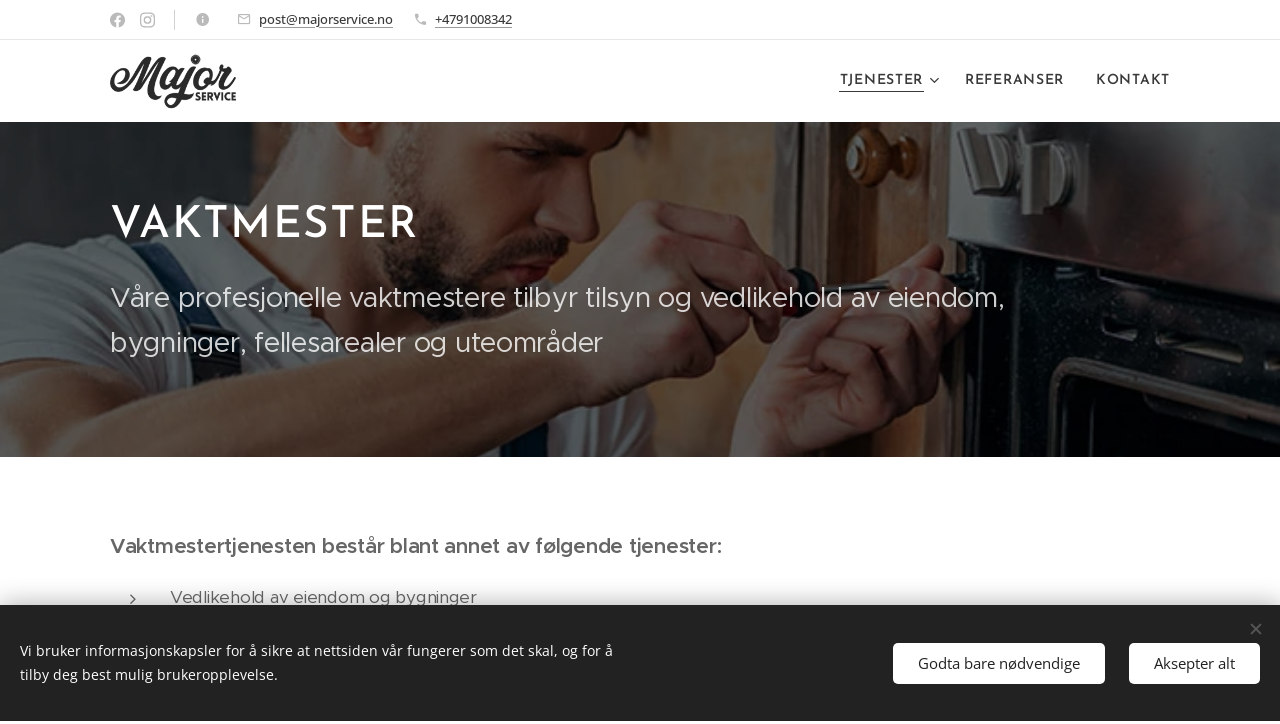

--- FILE ---
content_type: text/html; charset=UTF-8
request_url: https://www.majorservice.no/vaktmester/
body_size: 18772
content:
<!DOCTYPE html>
<html class="no-js" prefix="og: https://ogp.me/ns#" lang="no">
<head><link rel="preconnect" href="https://duyn491kcolsw.cloudfront.net" crossorigin><link rel="preconnect" href="https://fonts.gstatic.com" crossorigin><meta charset="utf-8"><link rel="icon" href="https://duyn491kcolsw.cloudfront.net/files/2d/2di/2div3h.svg?ph=1ae146a1ed" type="image/svg+xml" sizes="any"><link rel="icon" href="https://duyn491kcolsw.cloudfront.net/files/07/07f/07fzq8.svg?ph=1ae146a1ed" type="image/svg+xml" sizes="16x16"><link rel="icon" href="https://duyn491kcolsw.cloudfront.net/files/1j/1j3/1j3767.ico?ph=1ae146a1ed"><link rel="apple-touch-icon" href="https://duyn491kcolsw.cloudfront.net/files/1j/1j3/1j3767.ico?ph=1ae146a1ed"><link rel="icon" href="https://duyn491kcolsw.cloudfront.net/files/1j/1j3/1j3767.ico?ph=1ae146a1ed">
    <meta http-equiv="X-UA-Compatible" content="IE=edge">
    <title>VAKTMESTER :: www.majorservice.no</title>
    <meta name="viewport" content="width=device-width,initial-scale=1">
    <meta name="msapplication-tap-highlight" content="no">
    
    <link href="https://duyn491kcolsw.cloudfront.net/files/0r/0rk/0rklmm.css?ph=1ae146a1ed" media="print" rel="stylesheet">
    <link href="https://duyn491kcolsw.cloudfront.net/files/2e/2e5/2e5qgh.css?ph=1ae146a1ed" media="screen and (min-width:100000em)" rel="stylesheet" data-type="cq" disabled>
    <link rel="stylesheet" href="https://duyn491kcolsw.cloudfront.net/files/41/41k/41kc5i.css?ph=1ae146a1ed"><link rel="stylesheet" href="https://duyn491kcolsw.cloudfront.net/files/3b/3b2/3b2e8e.css?ph=1ae146a1ed" media="screen and (min-width:37.5em)"><link rel="stylesheet" href="https://duyn491kcolsw.cloudfront.net/files/2v/2vp/2vpyx8.css?ph=1ae146a1ed" data-wnd_color_scheme_file=""><link rel="stylesheet" href="https://duyn491kcolsw.cloudfront.net/files/34/34q/34qmjb.css?ph=1ae146a1ed" data-wnd_color_scheme_desktop_file="" media="screen and (min-width:37.5em)" disabled=""><link rel="stylesheet" href="https://duyn491kcolsw.cloudfront.net/files/1j/1jo/1jorv9.css?ph=1ae146a1ed" data-wnd_additive_color_file=""><link rel="stylesheet" href="https://duyn491kcolsw.cloudfront.net/files/1q/1q6/1q648d.css?ph=1ae146a1ed" data-wnd_typography_file=""><link rel="stylesheet" href="https://duyn491kcolsw.cloudfront.net/files/48/48d/48d6xr.css?ph=1ae146a1ed" data-wnd_typography_desktop_file="" media="screen and (min-width:37.5em)" disabled=""><script>(()=>{let e=!1;const t=()=>{if(!e&&window.innerWidth>=600){for(let e=0,t=document.querySelectorAll('head > link[href*="css"][media="screen and (min-width:37.5em)"]');e<t.length;e++)t[e].removeAttribute("disabled");e=!0}};t(),window.addEventListener("resize",t),"container"in document.documentElement.style||fetch(document.querySelector('head > link[data-type="cq"]').getAttribute("href")).then((e=>{e.text().then((e=>{const t=document.createElement("style");document.head.appendChild(t),t.appendChild(document.createTextNode(e)),import("https://duyn491kcolsw.cloudfront.net/client/js.polyfill/container-query-polyfill.modern.js").then((()=>{let e=setInterval((function(){document.body&&(document.body.classList.add("cq-polyfill-loaded"),clearInterval(e))}),100)}))}))}))})()</script>
<link rel="preload stylesheet" href="https://duyn491kcolsw.cloudfront.net/files/2m/2m8/2m8msc.css?ph=1ae146a1ed" as="style"><meta name="description" content="Våre profesjonelle vaktmestere tilbyr tilsyn og vedlikehold av eiendom, bygninger, fellesarealer og uteområder"><meta name="keywords" content=""><meta name="generator" content="Webnode 2"><meta name="apple-mobile-web-app-capable" content="no"><meta name="apple-mobile-web-app-status-bar-style" content="black"><meta name="format-detection" content="telephone=no">

<meta property="og:url" content="https://www.majorservice.no/vaktmester/"><meta property="og:title" content="VAKTMESTER :: www.majorservice.no"><meta property="og:type" content="article"><meta property="og:description" content="Våre profesjonelle vaktmestere tilbyr tilsyn og vedlikehold av eiendom, bygninger, fellesarealer og uteområder"><meta property="og:site_name" content="www.majorservice.no"><meta property="og:image" content="https://1ae146a1ed.clvaw-cdnwnd.com/3ae1d9f21cb9af54114c4e5392175372/200000534-0d6520d654/700/279408736_1106648346618216_3508131683770107364_n-0.jpg?ph=1ae146a1ed"><meta property="og:article:published_time" content="2025-02-05T00:00:00+0100"><meta name="robots" content="index,follow"><link rel="canonical" href="https://www.majorservice.no/vaktmester/"><script>window.checkAndChangeSvgColor=function(c){try{var a=document.getElementById(c);if(a){c=[["border","borderColor"],["outline","outlineColor"],["color","color"]];for(var h,b,d,f=[],e=0,m=c.length;e<m;e++)if(h=window.getComputedStyle(a)[c[e][1]].replace(/\s/g,"").match(/^rgb[a]?\(([0-9]{1,3}),([0-9]{1,3}),([0-9]{1,3})/i)){b="";for(var g=1;3>=g;g++)b+=("0"+parseInt(h[g],10).toString(16)).slice(-2);"0"===b.charAt(0)&&(d=parseInt(b.substr(0,2),16),d=Math.max(16,d),b=d.toString(16)+b.slice(-4));f.push(c[e][0]+"="+b)}if(f.length){var k=a.getAttribute("data-src"),l=k+(0>k.indexOf("?")?"?":"&")+f.join("&");a.src!=l&&(a.src=l,a.outerHTML=a.outerHTML)}}}catch(n){}};</script></head>
<body class="l wt-page l-default l-d-none b-btn-sq b-btn-s-l b-btn-dn b-btn-bw-1 img-d-n img-t-o img-h-z line-solid b-e-ds lbox-d c-s-m   hb-on wnd-tce  wnd-fe"><noscript>
				<iframe
				 src="https://www.googletagmanager.com/ns.html?id=GTM-542MMSL"
				 height="0"
				 width="0"
				 style="display:none;visibility:hidden"
				 >
				 </iframe>
			</noscript>

<div class="wnd-page l-page cs-gray ac-none t-t-fs-m t-t-fw-l t-t-sp t-t-d-n t-s-fs-s t-s-fw-l t-s-sp-n t-s-d-n t-p-fs-s t-p-fw-m t-p-sp-n t-h-fs-s t-h-fw-l t-h-sp t-bq-fs-s t-bq-fw-l t-bq-sp t-bq-d-l t-btn-fw-l t-nav-fw-s t-pd-fw-s t-nav-tt-u">
    <div class="l-w t cf t-31">
        <div class="l-bg cf">
            <div class="s-bg-l">
                
                
            </div>
        </div>
        <header class="l-h cf">
            <div class="sw cf">
	<div class="sw-c cf"><section class="s s-hb cf sc-w   wnd-w-default wnd-hbs-on wnd-hbi-on wnd-hbi-news-on">
	<div class="s-w cf">
		<div class="s-o cf">
			<div class="s-bg cf">
                <div class="s-bg-l">
                    
                    
                </div>
			</div>
			<div class="s-c">
                <div class="s-hb-c cf">
                    <div class="hb-si">
                        <div class="si">
    <div class="si-c"><a href="https://www.facebook.com/majorservice.no" target="_blank" rel="noreferrer" title="Facebook"><svg xmlns="https://www.w3.org/2000/svg" viewBox="0 0 24 24" height="18px" width="18px"><path d="M24 12.073c0-6.627-5.373-12-12-12s-12 5.373-12 12c0 5.99 4.388 10.954 10.125 11.854v-8.385H7.078v-3.47h3.047V9.43c0-3.007 1.792-4.669 4.533-4.669 1.312 0 2.686.235 2.686.235v2.953H15.83c-1.491 0-1.956.925-1.956 1.874v2.25h3.328l-.532 3.47h-2.796v8.385C19.612 23.027 24 18.062 24 12.073z" fill="#bebebe"></path></svg></a><a href="https://www.instagram.com/majorservice.no/" target="_blank" rel="noreferrer" title="Instagram"><svg viewBox="0 0 24 24" xmlns="https://www.w3.org/2000/svg" height="18px" width="18px"><path d="M12 0C8.74 0 8.333.015 7.053.072 5.775.132 4.905.333 4.14.63c-.789.306-1.459.717-2.126 1.384S.935 3.35.63 4.14C.333 4.905.131 5.775.072 7.053.012 8.333 0 8.74 0 12s.015 3.667.072 4.947c.06 1.277.261 2.148.558 2.913a5.885 5.885 0 001.384 2.126A5.868 5.868 0 004.14 23.37c.766.296 1.636.499 2.913.558C8.333 23.988 8.74 24 12 24s3.667-.015 4.947-.072c1.277-.06 2.148-.262 2.913-.558a5.898 5.898 0 002.126-1.384 5.86 5.86 0 001.384-2.126c.296-.765.499-1.636.558-2.913.06-1.28.072-1.687.072-4.947s-.015-3.667-.072-4.947c-.06-1.277-.262-2.149-.558-2.913a5.89 5.89 0 00-1.384-2.126A5.847 5.847 0 0019.86.63c-.765-.297-1.636-.499-2.913-.558C15.667.012 15.26 0 12 0zm0 2.16c3.203 0 3.585.016 4.85.071 1.17.055 1.805.249 2.227.415.562.217.96.477 1.382.896.419.42.679.819.896 1.381.164.422.36 1.057.413 2.227.057 1.266.07 1.646.07 4.85s-.015 3.585-.074 4.85c-.061 1.17-.256 1.805-.421 2.227a3.81 3.81 0 01-.899 1.382 3.744 3.744 0 01-1.38.896c-.42.164-1.065.36-2.235.413-1.274.057-1.649.07-4.859.07-3.211 0-3.586-.015-4.859-.074-1.171-.061-1.816-.256-2.236-.421a3.716 3.716 0 01-1.379-.899 3.644 3.644 0 01-.9-1.38c-.165-.42-.359-1.065-.42-2.235-.045-1.26-.061-1.649-.061-4.844 0-3.196.016-3.586.061-4.861.061-1.17.255-1.814.42-2.234.21-.57.479-.96.9-1.381.419-.419.81-.689 1.379-.898.42-.166 1.051-.361 2.221-.421 1.275-.045 1.65-.06 4.859-.06l.045.03zm0 3.678a6.162 6.162 0 100 12.324 6.162 6.162 0 100-12.324zM12 16c-2.21 0-4-1.79-4-4s1.79-4 4-4 4 1.79 4 4-1.79 4-4 4zm7.846-10.405a1.441 1.441 0 01-2.88 0 1.44 1.44 0 012.88 0z" fill="#bebebe"></path></svg></a></div>
</div>
                    </div>
                    <div class="hb-ci">
                        <div class="ci">
    <div class="ci-c" data-placeholder="Kontaktdetaljer"><div class="ci-news"><span><br></span></div><div class="ci-mail"><span><a href="mailto:post@majorservice.no">post@majorservice.no</a></span></div><div class="ci-phone"><span><a href="tel:+4791008342">+4791008342</a></span></div></div>
</div>
                    </div>
                    <div class="hb-ccy">
                        
                    </div>
                    <div class="hb-lang">
                        
                    </div>
                </div>
			</div>
		</div>
	</div>
</section><section data-space="true" class="s s-hn s-hn-default wnd-mt-classic wnd-na-c logo-classic sc-w   wnd-w-default wnd-nh-m hm-hidden menu-default-underline">
	<div class="s-w">
		<div class="s-o">

			<div class="s-bg">
                <div class="s-bg-l">
                    
                    
                </div>
			</div>

			<div class="h-w h-f wnd-fixed">

				<div class="n-l">
					<div class="s-c menu-nav">
						<div class="logo-block">
							<div class="b b-l logo logo-default logo-nb brandon-grotesque wnd-iar-2-1 logo-32 b-ls-l" id="wnd_LogoBlock_37897" data-wnd_mvc_type="wnd.fe.LogoBlock">
	<div class="b-l-c logo-content">
		<a class="b-l-link logo-link" href="/home/">

			<div class="b-l-image logo-image">
				<div class="b-l-image-w logo-image-cell">
                    <picture><source type="image/webp" srcset="https://1ae146a1ed.clvaw-cdnwnd.com/3ae1d9f21cb9af54114c4e5392175372/200000678-9ddfd9ddfe/450/def-7.webp?ph=1ae146a1ed 450w, https://1ae146a1ed.clvaw-cdnwnd.com/3ae1d9f21cb9af54114c4e5392175372/200000678-9ddfd9ddfe/700/def-7.webp?ph=1ae146a1ed 640w, https://1ae146a1ed.clvaw-cdnwnd.com/3ae1d9f21cb9af54114c4e5392175372/200000678-9ddfd9ddfe/def-7.webp?ph=1ae146a1ed 640w" sizes="(min-width: 600px) 450px, (min-width: 360px) calc(100vw * 0.8), 100vw" ><img src="https://1ae146a1ed.clvaw-cdnwnd.com/3ae1d9f21cb9af54114c4e5392175372/200000410-0ef4e0ef53/def-7.png?ph=1ae146a1ed" alt="" width="640" height="305" class="wnd-logo-img" ></picture>
				</div>
			</div>

			

			<div class="b-l-br logo-br"></div>

			<div class="b-l-text logo-text-wrapper">
				<div class="b-l-text-w logo-text">
					<span class="b-l-text-c logo-text-cell"></span>
				</div>
			</div>

		</a>
	</div>
</div>
						</div>

						<div id="menu-slider">
							<div id="menu-block">
								<nav id="menu"><div class="menu-font menu-wrapper">
	<a href="#" class="menu-close" rel="nofollow" title="Close Menu"></a>
	<ul role="menubar" aria-label="Meny" class="level-1">
		<li role="none" class="wnd-active-path wnd-with-submenu">
			<a class="menu-item" role="menuitem" href="/tjenester/"><span class="menu-item-text">TJENESTER</span></a>
			<ul role="menubar" aria-label="Meny" class="level-2">
		<li role="none" class="wnd-active wnd-active-path">
			<a class="menu-item" role="menuitem" href="/vaktmester/"><span class="menu-item-text">VAKTMESTER</span></a>
			
		</li><li role="none">
			<a class="menu-item" role="menuitem" href="/handyman/"><span class="menu-item-text">HÅNDVERKERE</span></a>
			
		</li><li role="none">
			<a class="menu-item" role="menuitem" href="/gartner/"><span class="menu-item-text">GARTNER</span></a>
			
		</li><li role="none">
			<a class="menu-item" role="menuitem" href="/vintertjenester/"><span class="menu-item-text">VINTERTJENESTER</span></a>
			
		</li><li role="none">
			<a class="menu-item" role="menuitem" href="/renhold/"><span class="menu-item-text">RENHOLD</span></a>
			
		</li>
	</ul>
		</li><li role="none">
			<a class="menu-item" role="menuitem" href="/referanser/"><span class="menu-item-text">Referanser</span></a>
			
		</li><li role="none">
			<a class="menu-item" role="menuitem" href="/kontakt/"><span class="menu-item-text">Kontakt</span></a>
			
		</li>
	</ul>
	<span class="more-text">Vis mer</span>
</div></nav>
							</div>
						</div>

						<div class="cart-and-mobile">
							
							

							<div id="menu-mobile">
								<a href="#" id="menu-submit"><span></span>Meny</a>
							</div>
						</div>

					</div>
				</div>

			</div>

		</div>
	</div>
</section></div>
</div>
        </header>
        <main class="l-m cf">
            <div class="sw cf">
	<div class="sw-c cf"><section class="s s-hm s-hm-hidden wnd-h-hidden cf sc-w   hn-default"></section><section class="s s-basic cf sc-m wnd-background-image  wnd-w-default wnd-s-normal wnd-h-auto">
	<div class="s-w cf">
		<div class="s-o s-fs cf">
			<div class="s-bg cf">
				<div class="s-bg-l wnd-background-image fx-none bgpos-center-center bgatt-scroll overlay-black">
                    <picture><source type="image/webp" srcset="https://1ae146a1ed.clvaw-cdnwnd.com/3ae1d9f21cb9af54114c4e5392175372/200000638-4d18a4d18b/700/landlords.webp?ph=1ae146a1ed 700w, https://1ae146a1ed.clvaw-cdnwnd.com/3ae1d9f21cb9af54114c4e5392175372/200000638-4d18a4d18b/landlords.webp?ph=1ae146a1ed 700w, https://1ae146a1ed.clvaw-cdnwnd.com/3ae1d9f21cb9af54114c4e5392175372/200000638-4d18a4d18b/landlords.webp?ph=1ae146a1ed 2x" sizes="100vw" ><img src="https://1ae146a1ed.clvaw-cdnwnd.com/3ae1d9f21cb9af54114c4e5392175372/200000425-3c7613c765/landlords.jpg?ph=1ae146a1ed" width="700" height="562" alt="" loading="lazy" ></picture>
					
				</div>
			</div>
			<div class="s-c s-fs cf">
				<div class="ez cf wnd-no-cols">
	<div class="ez-c"><div class="b b-text cf">
	<div class="b-c b-text-c b-s b-s-t60 b-s-b60 b-cs cf"><h1 class="wnd-align-left"><strong>VAKTMESTER</strong><br></h1>

<p><font class="wnd-font-size-160">Våre profesjonelle vaktmestere tilbyr tilsyn og vedlikehold av eiendom, bygninger, fellesarealer og uteområder</font></p>
</div>
</div></div>
</div>
			</div>
		</div>
	</div>
</section><section class="s s-basic cf sc-w   wnd-w-default wnd-s-normal wnd-h-auto">
	<div class="s-w cf">
		<div class="s-o s-fs cf">
			<div class="s-bg cf">
				<div class="s-bg-l">
                    
					
				</div>
			</div>
			<div class="s-c s-fs cf">
				<div class="ez cf wnd-no-cols">
	<div class="ez-c"><div class="b b-text cf">
	<div class="b-c b-text-c b-s b-s-t60 b-s-b60 b-cs cf"><p><strong><font class="wnd-font-size-120">Vaktmestertjenesten består blant annet av følgende tjenester:</font></strong><br></p><ul><li>Vedlikehold av eiendom og bygninger</li><li>Avfallshåndtering (rydding, kasting, bortkjøring)<br></li><li>Snøbrøyting, strøing, fjerning av is på gateplan og tak</li><li>Gartner med klipping av plen, beskjæring av busker og trær, beplanting, vanning</li><li>Ettersyn av tekniske installasjoner som vann-, brann- og ventilasjonsanlegg</li><li>Trappevask, fasade- og vindusvask</li><li>Rengjøring av garasjeanlegg, gårdsplasser og uteområder</li><li>Koordinering av elektrikere, rørleggere og annet fagkyndig arbeid</li></ul><p>I tillegg til å ta ansvaret for små og store vedlikeholdsoppdrag er våre vaktmestere opptatt av forebyggende vedlikehold og har en tett dialog med oppdragsgiver hvor vi anbefaler tiltak som bør iverksettes.</p><p>Vaktmesterne hjelper også gjerne med mindre oppgaver som møbelmontering, småreparasjoner og oppheng av hyller eller liknende.</p>
</div>
</div><div class="gal-app b-gal b b-s" id="wnd_PhotoGalleryBlock_73741" data-content="{&quot;variant&quot;:&quot;default&quot;,&quot;gridCount&quot;:4,&quot;id&quot;:&quot;wnd_PhotoGalleryBlock_73741&quot;,&quot;items&quot;:[{&quot;id&quot;:200000534,&quot;title&quot;:&quot;&quot;,&quot;orientation&quot;:&quot;portrait&quot;,&quot;aspectRatio&quot;:&quot;3:4&quot;,&quot;size&quot;:{&quot;width&quot;:1440,&quot;height&quot;:1920},&quot;img&quot;:{&quot;mimeType&quot;:&quot;image/jpeg&quot;,&quot;src&quot;:&quot;https://1ae146a1ed.clvaw-cdnwnd.com/3ae1d9f21cb9af54114c4e5392175372/200000534-0d6520d654/279408736_1106648346618216_3508131683770107364_n-0.jpg?ph=1ae146a1ed&quot;},&quot;sources&quot;:[{&quot;mimeType&quot;:&quot;image/jpeg&quot;,&quot;sizes&quot;:[{&quot;width&quot;:338,&quot;height&quot;:450,&quot;src&quot;:&quot;https://1ae146a1ed.clvaw-cdnwnd.com/3ae1d9f21cb9af54114c4e5392175372/200000534-0d6520d654/450/279408736_1106648346618216_3508131683770107364_n-0.jpg?ph=1ae146a1ed&quot;},{&quot;width&quot;:525,&quot;height&quot;:700,&quot;src&quot;:&quot;https://1ae146a1ed.clvaw-cdnwnd.com/3ae1d9f21cb9af54114c4e5392175372/200000534-0d6520d654/700/279408736_1106648346618216_3508131683770107364_n-0.jpg?ph=1ae146a1ed&quot;},{&quot;width&quot;:1440,&quot;height&quot;:1920,&quot;src&quot;:&quot;https://1ae146a1ed.clvaw-cdnwnd.com/3ae1d9f21cb9af54114c4e5392175372/200000534-0d6520d654/279408736_1106648346618216_3508131683770107364_n-0.jpg?ph=1ae146a1ed&quot;}]},{&quot;mimeType&quot;:&quot;image/webp&quot;,&quot;sizes&quot;:[{&quot;width&quot;:338,&quot;height&quot;:450,&quot;src&quot;:&quot;https://1ae146a1ed.clvaw-cdnwnd.com/3ae1d9f21cb9af54114c4e5392175372/200000535-8442884429/450/279408736_1106648346618216_3508131683770107364_n-1.webp?ph=1ae146a1ed&quot;},{&quot;width&quot;:525,&quot;height&quot;:700,&quot;src&quot;:&quot;https://1ae146a1ed.clvaw-cdnwnd.com/3ae1d9f21cb9af54114c4e5392175372/200000535-8442884429/700/279408736_1106648346618216_3508131683770107364_n-1.webp?ph=1ae146a1ed&quot;},{&quot;width&quot;:1440,&quot;height&quot;:1920,&quot;src&quot;:&quot;https://1ae146a1ed.clvaw-cdnwnd.com/3ae1d9f21cb9af54114c4e5392175372/200000535-8442884429/279408736_1106648346618216_3508131683770107364_n-1.webp?ph=1ae146a1ed&quot;}]}]},{&quot;id&quot;:200000538,&quot;title&quot;:&quot;&quot;,&quot;orientation&quot;:&quot;landscape&quot;,&quot;aspectRatio&quot;:&quot;700:423&quot;,&quot;size&quot;:{&quot;width&quot;:700,&quot;height&quot;:423},&quot;img&quot;:{&quot;mimeType&quot;:&quot;image/jpeg&quot;,&quot;src&quot;:&quot;https://1ae146a1ed.clvaw-cdnwnd.com/3ae1d9f21cb9af54114c4e5392175372/200000538-dad90dad91/336345-6.jpg?ph=1ae146a1ed&quot;},&quot;sources&quot;:[{&quot;mimeType&quot;:&quot;image/jpeg&quot;,&quot;sizes&quot;:[{&quot;width&quot;:450,&quot;height&quot;:272,&quot;src&quot;:&quot;https://1ae146a1ed.clvaw-cdnwnd.com/3ae1d9f21cb9af54114c4e5392175372/200000538-dad90dad91/450/336345-6.jpg?ph=1ae146a1ed&quot;},{&quot;width&quot;:700,&quot;height&quot;:423,&quot;src&quot;:&quot;https://1ae146a1ed.clvaw-cdnwnd.com/3ae1d9f21cb9af54114c4e5392175372/200000538-dad90dad91/700/336345-6.jpg?ph=1ae146a1ed&quot;},{&quot;width&quot;:700,&quot;height&quot;:423,&quot;src&quot;:&quot;https://1ae146a1ed.clvaw-cdnwnd.com/3ae1d9f21cb9af54114c4e5392175372/200000538-dad90dad91/336345-6.jpg?ph=1ae146a1ed&quot;}]},{&quot;mimeType&quot;:&quot;image/webp&quot;,&quot;sizes&quot;:[{&quot;width&quot;:450,&quot;height&quot;:272,&quot;src&quot;:&quot;https://1ae146a1ed.clvaw-cdnwnd.com/3ae1d9f21cb9af54114c4e5392175372/200000539-d0b85d0b86/450/336345.webp?ph=1ae146a1ed&quot;},{&quot;width&quot;:700,&quot;height&quot;:423,&quot;src&quot;:&quot;https://1ae146a1ed.clvaw-cdnwnd.com/3ae1d9f21cb9af54114c4e5392175372/200000539-d0b85d0b86/700/336345.webp?ph=1ae146a1ed&quot;},{&quot;width&quot;:700,&quot;height&quot;:423,&quot;src&quot;:&quot;https://1ae146a1ed.clvaw-cdnwnd.com/3ae1d9f21cb9af54114c4e5392175372/200000539-d0b85d0b86/336345.webp?ph=1ae146a1ed&quot;}]}]},{&quot;id&quot;:200000528,&quot;title&quot;:&quot;&quot;,&quot;orientation&quot;:&quot;portrait&quot;,&quot;aspectRatio&quot;:&quot;325:339&quot;,&quot;size&quot;:{&quot;width&quot;:1300,&quot;height&quot;:1356},&quot;img&quot;:{&quot;mimeType&quot;:&quot;image/png&quot;,&quot;src&quot;:&quot;https://1ae146a1ed.clvaw-cdnwnd.com/3ae1d9f21cb9af54114c4e5392175372/200000528-dab04dab05/Skjermbilde%202022-05-04%20kl.%2012.55.03.png?ph=1ae146a1ed&quot;},&quot;sources&quot;:[{&quot;mimeType&quot;:&quot;image/png&quot;,&quot;sizes&quot;:[{&quot;width&quot;:431,&quot;height&quot;:450,&quot;src&quot;:&quot;https://1ae146a1ed.clvaw-cdnwnd.com/3ae1d9f21cb9af54114c4e5392175372/200000528-dab04dab05/450/Skjermbilde%202022-05-04%20kl.%2012.55.03.png?ph=1ae146a1ed&quot;},{&quot;width&quot;:671,&quot;height&quot;:700,&quot;src&quot;:&quot;https://1ae146a1ed.clvaw-cdnwnd.com/3ae1d9f21cb9af54114c4e5392175372/200000528-dab04dab05/700/Skjermbilde%202022-05-04%20kl.%2012.55.03.png?ph=1ae146a1ed&quot;},{&quot;width&quot;:1300,&quot;height&quot;:1356,&quot;src&quot;:&quot;https://1ae146a1ed.clvaw-cdnwnd.com/3ae1d9f21cb9af54114c4e5392175372/200000528-dab04dab05/Skjermbilde%202022-05-04%20kl.%2012.55.03.png?ph=1ae146a1ed&quot;}]},{&quot;mimeType&quot;:&quot;image/webp&quot;,&quot;sizes&quot;:[{&quot;width&quot;:431,&quot;height&quot;:450,&quot;src&quot;:&quot;https://1ae146a1ed.clvaw-cdnwnd.com/3ae1d9f21cb9af54114c4e5392175372/200000529-c7dbbc7dbc/450/Skjermbilde%202022-05-04%20kl.%2012.55.03-7.webp?ph=1ae146a1ed&quot;},{&quot;width&quot;:671,&quot;height&quot;:700,&quot;src&quot;:&quot;https://1ae146a1ed.clvaw-cdnwnd.com/3ae1d9f21cb9af54114c4e5392175372/200000529-c7dbbc7dbc/700/Skjermbilde%202022-05-04%20kl.%2012.55.03-7.webp?ph=1ae146a1ed&quot;},{&quot;width&quot;:1300,&quot;height&quot;:1356,&quot;src&quot;:&quot;https://1ae146a1ed.clvaw-cdnwnd.com/3ae1d9f21cb9af54114c4e5392175372/200000529-c7dbbc7dbc/Skjermbilde%202022-05-04%20kl.%2012.55.03-7.webp?ph=1ae146a1ed&quot;}]}]},{&quot;id&quot;:200000532,&quot;title&quot;:&quot;&quot;,&quot;orientation&quot;:&quot;portrait&quot;,&quot;aspectRatio&quot;:&quot;3:4&quot;,&quot;size&quot;:{&quot;width&quot;:1440,&quot;height&quot;:1920},&quot;img&quot;:{&quot;mimeType&quot;:&quot;image/jpeg&quot;,&quot;src&quot;:&quot;https://1ae146a1ed.clvaw-cdnwnd.com/3ae1d9f21cb9af54114c4e5392175372/200000532-9611496115/279397860_312796361035437_3212771038025747727_n-9.jpg?ph=1ae146a1ed&quot;},&quot;sources&quot;:[{&quot;mimeType&quot;:&quot;image/jpeg&quot;,&quot;sizes&quot;:[{&quot;width&quot;:338,&quot;height&quot;:450,&quot;src&quot;:&quot;https://1ae146a1ed.clvaw-cdnwnd.com/3ae1d9f21cb9af54114c4e5392175372/200000532-9611496115/450/279397860_312796361035437_3212771038025747727_n-9.jpg?ph=1ae146a1ed&quot;},{&quot;width&quot;:525,&quot;height&quot;:700,&quot;src&quot;:&quot;https://1ae146a1ed.clvaw-cdnwnd.com/3ae1d9f21cb9af54114c4e5392175372/200000532-9611496115/700/279397860_312796361035437_3212771038025747727_n-9.jpg?ph=1ae146a1ed&quot;},{&quot;width&quot;:1440,&quot;height&quot;:1920,&quot;src&quot;:&quot;https://1ae146a1ed.clvaw-cdnwnd.com/3ae1d9f21cb9af54114c4e5392175372/200000532-9611496115/279397860_312796361035437_3212771038025747727_n-9.jpg?ph=1ae146a1ed&quot;}]},{&quot;mimeType&quot;:&quot;image/webp&quot;,&quot;sizes&quot;:[{&quot;width&quot;:338,&quot;height&quot;:450,&quot;src&quot;:&quot;https://1ae146a1ed.clvaw-cdnwnd.com/3ae1d9f21cb9af54114c4e5392175372/200000533-a3a1ea3a20/450/279397860_312796361035437_3212771038025747727_n-43.webp?ph=1ae146a1ed&quot;},{&quot;width&quot;:525,&quot;height&quot;:700,&quot;src&quot;:&quot;https://1ae146a1ed.clvaw-cdnwnd.com/3ae1d9f21cb9af54114c4e5392175372/200000533-a3a1ea3a20/700/279397860_312796361035437_3212771038025747727_n-43.webp?ph=1ae146a1ed&quot;},{&quot;width&quot;:1440,&quot;height&quot;:1920,&quot;src&quot;:&quot;https://1ae146a1ed.clvaw-cdnwnd.com/3ae1d9f21cb9af54114c4e5392175372/200000533-a3a1ea3a20/279397860_312796361035437_3212771038025747727_n-43.webp?ph=1ae146a1ed&quot;}]}]},{&quot;id&quot;:200000546,&quot;title&quot;:&quot;&quot;,&quot;orientation&quot;:&quot;portrait&quot;,&quot;aspectRatio&quot;:&quot;3:4&quot;,&quot;size&quot;:{&quot;width&quot;:1440,&quot;height&quot;:1920},&quot;img&quot;:{&quot;mimeType&quot;:&quot;image/jpeg&quot;,&quot;src&quot;:&quot;https://1ae146a1ed.clvaw-cdnwnd.com/3ae1d9f21cb9af54114c4e5392175372/200000546-bd7e2bd7e3/286857258_809463020042121_2640906625120505572_n.jpg?ph=1ae146a1ed&quot;},&quot;sources&quot;:[{&quot;mimeType&quot;:&quot;image/jpeg&quot;,&quot;sizes&quot;:[{&quot;width&quot;:338,&quot;height&quot;:450,&quot;src&quot;:&quot;https://1ae146a1ed.clvaw-cdnwnd.com/3ae1d9f21cb9af54114c4e5392175372/200000546-bd7e2bd7e3/450/286857258_809463020042121_2640906625120505572_n.jpg?ph=1ae146a1ed&quot;},{&quot;width&quot;:525,&quot;height&quot;:700,&quot;src&quot;:&quot;https://1ae146a1ed.clvaw-cdnwnd.com/3ae1d9f21cb9af54114c4e5392175372/200000546-bd7e2bd7e3/700/286857258_809463020042121_2640906625120505572_n.jpg?ph=1ae146a1ed&quot;},{&quot;width&quot;:1440,&quot;height&quot;:1920,&quot;src&quot;:&quot;https://1ae146a1ed.clvaw-cdnwnd.com/3ae1d9f21cb9af54114c4e5392175372/200000546-bd7e2bd7e3/286857258_809463020042121_2640906625120505572_n.jpg?ph=1ae146a1ed&quot;}]},{&quot;mimeType&quot;:&quot;image/webp&quot;,&quot;sizes&quot;:[{&quot;width&quot;:338,&quot;height&quot;:450,&quot;src&quot;:&quot;https://1ae146a1ed.clvaw-cdnwnd.com/3ae1d9f21cb9af54114c4e5392175372/200000547-8129581296/450/286857258_809463020042121_2640906625120505572_n.webp?ph=1ae146a1ed&quot;},{&quot;width&quot;:525,&quot;height&quot;:700,&quot;src&quot;:&quot;https://1ae146a1ed.clvaw-cdnwnd.com/3ae1d9f21cb9af54114c4e5392175372/200000547-8129581296/700/286857258_809463020042121_2640906625120505572_n.webp?ph=1ae146a1ed&quot;},{&quot;width&quot;:1440,&quot;height&quot;:1920,&quot;src&quot;:&quot;https://1ae146a1ed.clvaw-cdnwnd.com/3ae1d9f21cb9af54114c4e5392175372/200000547-8129581296/286857258_809463020042121_2640906625120505572_n.webp?ph=1ae146a1ed&quot;}]}]},{&quot;id&quot;:200000540,&quot;title&quot;:&quot;&quot;,&quot;orientation&quot;:&quot;portrait&quot;,&quot;aspectRatio&quot;:&quot;276:277&quot;,&quot;size&quot;:{&quot;width&quot;:1656,&quot;height&quot;:1662},&quot;img&quot;:{&quot;mimeType&quot;:&quot;image/png&quot;,&quot;src&quot;:&quot;https://1ae146a1ed.clvaw-cdnwnd.com/3ae1d9f21cb9af54114c4e5392175372/200000540-f3c37f3c39/Skjermbilde%202021-12-27%20kl.%2023.19.40-5.png?ph=1ae146a1ed&quot;},&quot;sources&quot;:[{&quot;mimeType&quot;:&quot;image/png&quot;,&quot;sizes&quot;:[{&quot;width&quot;:448,&quot;height&quot;:450,&quot;src&quot;:&quot;https://1ae146a1ed.clvaw-cdnwnd.com/3ae1d9f21cb9af54114c4e5392175372/200000540-f3c37f3c39/450/Skjermbilde%202021-12-27%20kl.%2023.19.40-5.png?ph=1ae146a1ed&quot;},{&quot;width&quot;:697,&quot;height&quot;:700,&quot;src&quot;:&quot;https://1ae146a1ed.clvaw-cdnwnd.com/3ae1d9f21cb9af54114c4e5392175372/200000540-f3c37f3c39/700/Skjermbilde%202021-12-27%20kl.%2023.19.40-5.png?ph=1ae146a1ed&quot;},{&quot;width&quot;:1656,&quot;height&quot;:1662,&quot;src&quot;:&quot;https://1ae146a1ed.clvaw-cdnwnd.com/3ae1d9f21cb9af54114c4e5392175372/200000540-f3c37f3c39/Skjermbilde%202021-12-27%20kl.%2023.19.40-5.png?ph=1ae146a1ed&quot;}]},{&quot;mimeType&quot;:&quot;image/webp&quot;,&quot;sizes&quot;:[{&quot;width&quot;:448,&quot;height&quot;:450,&quot;src&quot;:&quot;https://1ae146a1ed.clvaw-cdnwnd.com/3ae1d9f21cb9af54114c4e5392175372/200000541-32bb232bb3/450/Skjermbilde%202021-12-27%20kl.%2023.19.40.webp?ph=1ae146a1ed&quot;},{&quot;width&quot;:697,&quot;height&quot;:700,&quot;src&quot;:&quot;https://1ae146a1ed.clvaw-cdnwnd.com/3ae1d9f21cb9af54114c4e5392175372/200000541-32bb232bb3/700/Skjermbilde%202021-12-27%20kl.%2023.19.40.webp?ph=1ae146a1ed&quot;},{&quot;width&quot;:1656,&quot;height&quot;:1662,&quot;src&quot;:&quot;https://1ae146a1ed.clvaw-cdnwnd.com/3ae1d9f21cb9af54114c4e5392175372/200000541-32bb232bb3/Skjermbilde%202021-12-27%20kl.%2023.19.40.webp?ph=1ae146a1ed&quot;}]}]},{&quot;id&quot;:200000544,&quot;title&quot;:&quot;&quot;,&quot;orientation&quot;:&quot;landscape&quot;,&quot;aspectRatio&quot;:&quot;235:157&quot;,&quot;size&quot;:{&quot;width&quot;:1410,&quot;height&quot;:942},&quot;img&quot;:{&quot;mimeType&quot;:&quot;image/png&quot;,&quot;src&quot;:&quot;https://1ae146a1ed.clvaw-cdnwnd.com/3ae1d9f21cb9af54114c4e5392175372/200000544-dac1fdac20/Skjermbilde%202021-10-27%20kl.%2015.23.13.png?ph=1ae146a1ed&quot;},&quot;sources&quot;:[{&quot;mimeType&quot;:&quot;image/png&quot;,&quot;sizes&quot;:[{&quot;width&quot;:450,&quot;height&quot;:301,&quot;src&quot;:&quot;https://1ae146a1ed.clvaw-cdnwnd.com/3ae1d9f21cb9af54114c4e5392175372/200000544-dac1fdac20/450/Skjermbilde%202021-10-27%20kl.%2015.23.13.png?ph=1ae146a1ed&quot;},{&quot;width&quot;:700,&quot;height&quot;:468,&quot;src&quot;:&quot;https://1ae146a1ed.clvaw-cdnwnd.com/3ae1d9f21cb9af54114c4e5392175372/200000544-dac1fdac20/700/Skjermbilde%202021-10-27%20kl.%2015.23.13.png?ph=1ae146a1ed&quot;},{&quot;width&quot;:1410,&quot;height&quot;:942,&quot;src&quot;:&quot;https://1ae146a1ed.clvaw-cdnwnd.com/3ae1d9f21cb9af54114c4e5392175372/200000544-dac1fdac20/Skjermbilde%202021-10-27%20kl.%2015.23.13.png?ph=1ae146a1ed&quot;}]},{&quot;mimeType&quot;:&quot;image/webp&quot;,&quot;sizes&quot;:[{&quot;width&quot;:450,&quot;height&quot;:301,&quot;src&quot;:&quot;https://1ae146a1ed.clvaw-cdnwnd.com/3ae1d9f21cb9af54114c4e5392175372/200000545-099e4099e6/450/Skjermbilde%202021-10-27%20kl.%2015.23.13.webp?ph=1ae146a1ed&quot;},{&quot;width&quot;:700,&quot;height&quot;:468,&quot;src&quot;:&quot;https://1ae146a1ed.clvaw-cdnwnd.com/3ae1d9f21cb9af54114c4e5392175372/200000545-099e4099e6/700/Skjermbilde%202021-10-27%20kl.%2015.23.13.webp?ph=1ae146a1ed&quot;},{&quot;width&quot;:1410,&quot;height&quot;:942,&quot;src&quot;:&quot;https://1ae146a1ed.clvaw-cdnwnd.com/3ae1d9f21cb9af54114c4e5392175372/200000545-099e4099e6/Skjermbilde%202021-10-27%20kl.%2015.23.13.webp?ph=1ae146a1ed&quot;}]}]},{&quot;id&quot;:200000530,&quot;title&quot;:&quot;&quot;,&quot;orientation&quot;:&quot;portrait&quot;,&quot;aspectRatio&quot;:&quot;514:565&quot;,&quot;size&quot;:{&quot;width&quot;:1028,&quot;height&quot;:1130},&quot;img&quot;:{&quot;mimeType&quot;:&quot;image/png&quot;,&quot;src&quot;:&quot;https://1ae146a1ed.clvaw-cdnwnd.com/3ae1d9f21cb9af54114c4e5392175372/200000530-688b8688ba/Skjermbilde%202022-06-20%20kl.%2013.48.40.png?ph=1ae146a1ed&quot;},&quot;sources&quot;:[{&quot;mimeType&quot;:&quot;image/png&quot;,&quot;sizes&quot;:[{&quot;width&quot;:409,&quot;height&quot;:450,&quot;src&quot;:&quot;https://1ae146a1ed.clvaw-cdnwnd.com/3ae1d9f21cb9af54114c4e5392175372/200000530-688b8688ba/450/Skjermbilde%202022-06-20%20kl.%2013.48.40.png?ph=1ae146a1ed&quot;},{&quot;width&quot;:637,&quot;height&quot;:700,&quot;src&quot;:&quot;https://1ae146a1ed.clvaw-cdnwnd.com/3ae1d9f21cb9af54114c4e5392175372/200000530-688b8688ba/700/Skjermbilde%202022-06-20%20kl.%2013.48.40.png?ph=1ae146a1ed&quot;},{&quot;width&quot;:1028,&quot;height&quot;:1130,&quot;src&quot;:&quot;https://1ae146a1ed.clvaw-cdnwnd.com/3ae1d9f21cb9af54114c4e5392175372/200000530-688b8688ba/Skjermbilde%202022-06-20%20kl.%2013.48.40.png?ph=1ae146a1ed&quot;}]},{&quot;mimeType&quot;:&quot;image/webp&quot;,&quot;sizes&quot;:[{&quot;width&quot;:409,&quot;height&quot;:450,&quot;src&quot;:&quot;https://1ae146a1ed.clvaw-cdnwnd.com/3ae1d9f21cb9af54114c4e5392175372/200000531-3685c3685d/450/Skjermbilde%202022-06-20%20kl.%2013.48.40.webp?ph=1ae146a1ed&quot;},{&quot;width&quot;:637,&quot;height&quot;:700,&quot;src&quot;:&quot;https://1ae146a1ed.clvaw-cdnwnd.com/3ae1d9f21cb9af54114c4e5392175372/200000531-3685c3685d/700/Skjermbilde%202022-06-20%20kl.%2013.48.40.webp?ph=1ae146a1ed&quot;},{&quot;width&quot;:1028,&quot;height&quot;:1130,&quot;src&quot;:&quot;https://1ae146a1ed.clvaw-cdnwnd.com/3ae1d9f21cb9af54114c4e5392175372/200000531-3685c3685d/Skjermbilde%202022-06-20%20kl.%2013.48.40.webp?ph=1ae146a1ed&quot;}]}]},{&quot;id&quot;:200000536,&quot;title&quot;:&quot;&quot;,&quot;orientation&quot;:&quot;portrait&quot;,&quot;aspectRatio&quot;:&quot;3:4&quot;,&quot;size&quot;:{&quot;width&quot;:1440,&quot;height&quot;:1920},&quot;img&quot;:{&quot;mimeType&quot;:&quot;image/jpeg&quot;,&quot;src&quot;:&quot;https://1ae146a1ed.clvaw-cdnwnd.com/3ae1d9f21cb9af54114c4e5392175372/200000536-2c92f2c931/292454377_1164399297450038_825958292383262664_n-8.jpg?ph=1ae146a1ed&quot;},&quot;sources&quot;:[{&quot;mimeType&quot;:&quot;image/jpeg&quot;,&quot;sizes&quot;:[{&quot;width&quot;:338,&quot;height&quot;:450,&quot;src&quot;:&quot;https://1ae146a1ed.clvaw-cdnwnd.com/3ae1d9f21cb9af54114c4e5392175372/200000536-2c92f2c931/450/292454377_1164399297450038_825958292383262664_n-8.jpg?ph=1ae146a1ed&quot;},{&quot;width&quot;:525,&quot;height&quot;:700,&quot;src&quot;:&quot;https://1ae146a1ed.clvaw-cdnwnd.com/3ae1d9f21cb9af54114c4e5392175372/200000536-2c92f2c931/700/292454377_1164399297450038_825958292383262664_n-8.jpg?ph=1ae146a1ed&quot;},{&quot;width&quot;:1440,&quot;height&quot;:1920,&quot;src&quot;:&quot;https://1ae146a1ed.clvaw-cdnwnd.com/3ae1d9f21cb9af54114c4e5392175372/200000536-2c92f2c931/292454377_1164399297450038_825958292383262664_n-8.jpg?ph=1ae146a1ed&quot;}]},{&quot;mimeType&quot;:&quot;image/webp&quot;,&quot;sizes&quot;:[{&quot;width&quot;:338,&quot;height&quot;:450,&quot;src&quot;:&quot;https://1ae146a1ed.clvaw-cdnwnd.com/3ae1d9f21cb9af54114c4e5392175372/200000537-1514f15150/450/292454377_1164399297450038_825958292383262664_n-8.webp?ph=1ae146a1ed&quot;},{&quot;width&quot;:525,&quot;height&quot;:700,&quot;src&quot;:&quot;https://1ae146a1ed.clvaw-cdnwnd.com/3ae1d9f21cb9af54114c4e5392175372/200000537-1514f15150/700/292454377_1164399297450038_825958292383262664_n-8.webp?ph=1ae146a1ed&quot;},{&quot;width&quot;:1440,&quot;height&quot;:1920,&quot;src&quot;:&quot;https://1ae146a1ed.clvaw-cdnwnd.com/3ae1d9f21cb9af54114c4e5392175372/200000537-1514f15150/292454377_1164399297450038_825958292383262664_n-8.webp?ph=1ae146a1ed&quot;}]}]},{&quot;id&quot;:200000542,&quot;title&quot;:&quot;&quot;,&quot;orientation&quot;:&quot;landscape&quot;,&quot;aspectRatio&quot;:&quot;93:73&quot;,&quot;size&quot;:{&quot;width&quot;:930,&quot;height&quot;:730},&quot;img&quot;:{&quot;mimeType&quot;:&quot;image/jpeg&quot;,&quot;src&quot;:&quot;https://1ae146a1ed.clvaw-cdnwnd.com/3ae1d9f21cb9af54114c4e5392175372/200000542-1983119832/snow-blower.jpg?ph=1ae146a1ed&quot;},&quot;sources&quot;:[{&quot;mimeType&quot;:&quot;image/jpeg&quot;,&quot;sizes&quot;:[{&quot;width&quot;:450,&quot;height&quot;:353,&quot;src&quot;:&quot;https://1ae146a1ed.clvaw-cdnwnd.com/3ae1d9f21cb9af54114c4e5392175372/200000542-1983119832/450/snow-blower.jpg?ph=1ae146a1ed&quot;},{&quot;width&quot;:700,&quot;height&quot;:549,&quot;src&quot;:&quot;https://1ae146a1ed.clvaw-cdnwnd.com/3ae1d9f21cb9af54114c4e5392175372/200000542-1983119832/700/snow-blower.jpg?ph=1ae146a1ed&quot;},{&quot;width&quot;:930,&quot;height&quot;:730,&quot;src&quot;:&quot;https://1ae146a1ed.clvaw-cdnwnd.com/3ae1d9f21cb9af54114c4e5392175372/200000542-1983119832/snow-blower.jpg?ph=1ae146a1ed&quot;}]},{&quot;mimeType&quot;:&quot;image/webp&quot;,&quot;sizes&quot;:[{&quot;width&quot;:450,&quot;height&quot;:353,&quot;src&quot;:&quot;https://1ae146a1ed.clvaw-cdnwnd.com/3ae1d9f21cb9af54114c4e5392175372/200000543-7a7897a78a/450/snow-blower.webp?ph=1ae146a1ed&quot;},{&quot;width&quot;:700,&quot;height&quot;:549,&quot;src&quot;:&quot;https://1ae146a1ed.clvaw-cdnwnd.com/3ae1d9f21cb9af54114c4e5392175372/200000543-7a7897a78a/700/snow-blower.webp?ph=1ae146a1ed&quot;},{&quot;width&quot;:930,&quot;height&quot;:730,&quot;src&quot;:&quot;https://1ae146a1ed.clvaw-cdnwnd.com/3ae1d9f21cb9af54114c4e5392175372/200000543-7a7897a78a/snow-blower.webp?ph=1ae146a1ed&quot;}]}]},{&quot;id&quot;:200000548,&quot;title&quot;:&quot;&quot;,&quot;orientation&quot;:&quot;landscape&quot;,&quot;aspectRatio&quot;:&quot;1920:1279&quot;,&quot;size&quot;:{&quot;width&quot;:1920,&quot;height&quot;:1279},&quot;img&quot;:{&quot;mimeType&quot;:&quot;image/jpeg&quot;,&quot;src&quot;:&quot;https://1ae146a1ed.clvaw-cdnwnd.com/3ae1d9f21cb9af54114c4e5392175372/200000548-e9f1ee9f20/Majorservice_528%201-7.jpg?ph=1ae146a1ed&quot;},&quot;sources&quot;:[{&quot;mimeType&quot;:&quot;image/jpeg&quot;,&quot;sizes&quot;:[{&quot;width&quot;:450,&quot;height&quot;:300,&quot;src&quot;:&quot;https://1ae146a1ed.clvaw-cdnwnd.com/3ae1d9f21cb9af54114c4e5392175372/200000548-e9f1ee9f20/450/Majorservice_528%201-7.jpg?ph=1ae146a1ed&quot;},{&quot;width&quot;:700,&quot;height&quot;:466,&quot;src&quot;:&quot;https://1ae146a1ed.clvaw-cdnwnd.com/3ae1d9f21cb9af54114c4e5392175372/200000548-e9f1ee9f20/700/Majorservice_528%201-7.jpg?ph=1ae146a1ed&quot;},{&quot;width&quot;:1920,&quot;height&quot;:1279,&quot;src&quot;:&quot;https://1ae146a1ed.clvaw-cdnwnd.com/3ae1d9f21cb9af54114c4e5392175372/200000548-e9f1ee9f20/Majorservice_528%201-7.jpg?ph=1ae146a1ed&quot;}]},{&quot;mimeType&quot;:&quot;image/webp&quot;,&quot;sizes&quot;:[{&quot;width&quot;:450,&quot;height&quot;:300,&quot;src&quot;:&quot;https://1ae146a1ed.clvaw-cdnwnd.com/3ae1d9f21cb9af54114c4e5392175372/200000549-cc80acc80c/450/Majorservice_528%201.webp?ph=1ae146a1ed&quot;},{&quot;width&quot;:700,&quot;height&quot;:466,&quot;src&quot;:&quot;https://1ae146a1ed.clvaw-cdnwnd.com/3ae1d9f21cb9af54114c4e5392175372/200000549-cc80acc80c/700/Majorservice_528%201.webp?ph=1ae146a1ed&quot;},{&quot;width&quot;:1920,&quot;height&quot;:1279,&quot;src&quot;:&quot;https://1ae146a1ed.clvaw-cdnwnd.com/3ae1d9f21cb9af54114c4e5392175372/200000549-cc80acc80c/Majorservice_528%201.webp?ph=1ae146a1ed&quot;}]}]},{&quot;id&quot;:200000552,&quot;title&quot;:&quot;&quot;,&quot;orientation&quot;:&quot;portrait&quot;,&quot;aspectRatio&quot;:&quot;3:4&quot;,&quot;size&quot;:{&quot;width&quot;:1440,&quot;height&quot;:1920},&quot;img&quot;:{&quot;mimeType&quot;:&quot;image/jpeg&quot;,&quot;src&quot;:&quot;https://1ae146a1ed.clvaw-cdnwnd.com/3ae1d9f21cb9af54114c4e5392175372/200000552-d51f2d51f3/120823091_1782981321856018_1592823857949682351_n.jpg?ph=1ae146a1ed&quot;},&quot;sources&quot;:[{&quot;mimeType&quot;:&quot;image/jpeg&quot;,&quot;sizes&quot;:[{&quot;width&quot;:338,&quot;height&quot;:450,&quot;src&quot;:&quot;https://1ae146a1ed.clvaw-cdnwnd.com/3ae1d9f21cb9af54114c4e5392175372/200000552-d51f2d51f3/450/120823091_1782981321856018_1592823857949682351_n.jpg?ph=1ae146a1ed&quot;},{&quot;width&quot;:525,&quot;height&quot;:700,&quot;src&quot;:&quot;https://1ae146a1ed.clvaw-cdnwnd.com/3ae1d9f21cb9af54114c4e5392175372/200000552-d51f2d51f3/700/120823091_1782981321856018_1592823857949682351_n.jpg?ph=1ae146a1ed&quot;},{&quot;width&quot;:1440,&quot;height&quot;:1920,&quot;src&quot;:&quot;https://1ae146a1ed.clvaw-cdnwnd.com/3ae1d9f21cb9af54114c4e5392175372/200000552-d51f2d51f3/120823091_1782981321856018_1592823857949682351_n.jpg?ph=1ae146a1ed&quot;}]},{&quot;mimeType&quot;:&quot;image/webp&quot;,&quot;sizes&quot;:[{&quot;width&quot;:338,&quot;height&quot;:450,&quot;src&quot;:&quot;https://1ae146a1ed.clvaw-cdnwnd.com/3ae1d9f21cb9af54114c4e5392175372/200000553-e7c33e7c35/450/120823091_1782981321856018_1592823857949682351_n.webp?ph=1ae146a1ed&quot;},{&quot;width&quot;:525,&quot;height&quot;:700,&quot;src&quot;:&quot;https://1ae146a1ed.clvaw-cdnwnd.com/3ae1d9f21cb9af54114c4e5392175372/200000553-e7c33e7c35/700/120823091_1782981321856018_1592823857949682351_n.webp?ph=1ae146a1ed&quot;},{&quot;width&quot;:1440,&quot;height&quot;:1920,&quot;src&quot;:&quot;https://1ae146a1ed.clvaw-cdnwnd.com/3ae1d9f21cb9af54114c4e5392175372/200000553-e7c33e7c35/120823091_1782981321856018_1592823857949682351_n.webp?ph=1ae146a1ed&quot;}]}]}]}">
</div></div>
</div>
			</div>
		</div>
	</div>
</section></div>
</div>
        </main>
        <footer class="l-f cf">
            <div class="sw cf">
	<div class="sw-c cf"><section data-wn-border-element="s-f-border" class="s s-f s-f-basic s-f-simple sc-w   wnd-w-default wnd-s-higher">
	<div class="s-w">
		<div class="s-o">
			<div class="s-bg">
                <div class="s-bg-l">
                    
                    
                </div>
			</div>
			<div class="s-c s-f-l-w s-f-border">
				<div class="s-f-l b-s b-s-t0 b-s-b0">
					<div class="s-f-l-c s-f-l-c-first">
						<div class="s-f-cr"><span class="it b link">
	<span class="it-c"><font class="wnd-font-size-170">MAJORSERVICE</font></span>
</span></div>
						<div class="s-f-sf">
                            <span class="sf b">
<span class="sf-content sf-c link">Drift og vedlikehold av eiendommer</span>
</span>
                            <span class="sf-cbr link">
    <a href="#" rel="nofollow">Informasjonskapsler</a>
</span>
                            
                            
                            
                        </div>
					</div>
					<div class="s-f-l-c s-f-l-c-last">
						<div class="s-f-lang lang-select cf">
	
</div>
					</div>
                    <div class="s-f-l-c s-f-l-c-currency">
                        <div class="s-f-ccy ccy-select cf">
	
</div>
                    </div>
				</div>
			</div>
		</div>
	</div>
</section></div>
</div>
        </footer>
    </div>
    
</div>
<section class="cb cb-dark" id="cookiebar" style="display:none;" id="cookiebar" style="display:none;">
	<div class="cb-bar cb-scrollable">
		<div class="cb-bar-c">
			<div class="cb-bar-text">Vi bruker informasjonskapsler for å sikre at nettsiden vår fungerer som det skal, og for å tilby deg best mulig brukeropplevelse.</div>
			<div class="cb-bar-buttons">
				<button class="cb-button cb-close-basic" data-action="accept-necessary">
					<span class="cb-button-content">Godta bare nødvendige</span>
				</button>
				<button class="cb-button cb-close-basic" data-action="accept-all">
					<span class="cb-button-content">Aksepter alt</span>
				</button>
				
			</div>
		</div>
        <div class="cb-close cb-close-basic" data-action="accept-necessary"></div>
	</div>

	<div class="cb-popup cb-light close">
		<div class="cb-popup-c">
			<div class="cb-popup-head">
				<h3 class="cb-popup-title">Avanserte innstillinger</h3>
				<p class="cb-popup-text">Du kan tilpasse dine informasjonskapsler-preferanser her. Aktiver eller deaktiver følgende kategorier og lagre valget ditt.</p>
			</div>
			<div class="cb-popup-options cb-scrollable">
				<div class="cb-option">
					<input class="cb-option-input" type="checkbox" id="necessary" name="necessary" readonly="readonly" disabled="disabled" checked="checked">
                    <div class="cb-option-checkbox"></div>
                    <label class="cb-option-label" for="necessary">Essensielle informasjonskapsler</label>
					<div class="cb-option-text"></div>
				</div>
			</div>
			<div class="cb-popup-footer">
				<button class="cb-button cb-save-popup" data-action="advanced-save">
					<span class="cb-button-content">Lagre</span>
				</button>
			</div>
			<div class="cb-close cb-close-popup" data-action="close"></div>
		</div>
	</div>
</section>

<script src="https://duyn491kcolsw.cloudfront.net/files/3e/3em/3eml8v.js?ph=1ae146a1ed" crossorigin="anonymous" type="module"></script><script>document.querySelector(".wnd-fe")&&[...document.querySelectorAll(".c")].forEach((e=>{const t=e.querySelector(".b-text:only-child");t&&""===t.querySelector(".b-text-c").innerText&&e.classList.add("column-empty")}))</script>


<script src="https://duyn491kcolsw.cloudfront.net/client.fe/js.compiled/lang.no.2095.js?ph=1ae146a1ed" crossorigin="anonymous"></script><script src="https://duyn491kcolsw.cloudfront.net/client.fe/js.compiled/compiled.multi.2-2201.js?ph=1ae146a1ed" crossorigin="anonymous"></script><script>var wnd = wnd || {};wnd.$data = {"image_content_items":{"wnd_ThumbnailBlock_29516":{"id":"wnd_ThumbnailBlock_29516","type":"wnd.pc.ThumbnailBlock"},"wnd_Section_text_image_41083":{"id":"wnd_Section_text_image_41083","type":"wnd.pc.Section"},"wnd_Section_default_58469":{"id":"wnd_Section_default_58469","type":"wnd.pc.Section"},"wnd_HeaderSection_header_main_299510":{"id":"wnd_HeaderSection_header_main_299510","type":"wnd.pc.HeaderSection"},"wnd_ImageBlock_303911":{"id":"wnd_ImageBlock_303911","type":"wnd.pc.ImageBlock"},"wnd_PhotoGalleryBlock_73741":{"id":"wnd_PhotoGalleryBlock_73741","type":"wnd.pc.PhotoGalleryBlock"},"wnd_LogoBlock_37897":{"id":"wnd_LogoBlock_37897","type":"wnd.pc.LogoBlock"},"wnd_FooterSection_footer_51521":{"id":"wnd_FooterSection_footer_51521","type":"wnd.pc.FooterSection"}},"svg_content_items":{"wnd_ImageBlock_303911":{"id":"wnd_ImageBlock_303911","type":"wnd.pc.ImageBlock"},"wnd_LogoBlock_37897":{"id":"wnd_LogoBlock_37897","type":"wnd.pc.LogoBlock"}},"content_items":[],"eshopSettings":{"ESHOP_SETTINGS_DISPLAY_PRICE_WITHOUT_VAT":false,"ESHOP_SETTINGS_DISPLAY_ADDITIONAL_VAT":false,"ESHOP_SETTINGS_DISPLAY_SHIPPING_COST":false},"project_info":{"isMultilanguage":false,"isMulticurrency":false,"eshop_tax_enabled":"0","country_code":"","contact_state":null,"eshop_tax_type":"VAT","eshop_discounts":true,"graphQLURL":"https:\/\/majorservice.no\/servers\/graphql\/","iubendaSettings":{"cookieBarCode":"","cookiePolicyCode":"","privacyPolicyCode":"","termsAndConditionsCode":""}}};</script><script>wnd.$system = {"fileSystemType":"aws_s3","localFilesPath":"https:\/\/www.majorservice.no\/_files\/","awsS3FilesPath":"https:\/\/1ae146a1ed.clvaw-cdnwnd.com\/3ae1d9f21cb9af54114c4e5392175372\/","staticFiles":"https:\/\/duyn491kcolsw.cloudfront.net\/files","isCms":false,"staticCDNServers":["https:\/\/duyn491kcolsw.cloudfront.net\/"],"fileUploadAllowExtension":["jpg","jpeg","jfif","png","gif","bmp","ico","svg","webp","tiff","pdf","doc","docx","ppt","pptx","pps","ppsx","odt","xls","xlsx","txt","rtf","mp3","wma","wav","ogg","amr","flac","m4a","3gp","avi","wmv","mov","mpg","mkv","mp4","mpeg","m4v","swf","gpx","stl","csv","xml","txt","dxf","dwg","iges","igs","step","stp"],"maxUserFormFileLimit":4194304,"frontendLanguage":"no","backendLanguage":"no","frontendLanguageId":1,"page":{"id":200005323,"identifier":"vaktmester","template":{"id":200000128,"styles":{"background":{"default":null},"additiveColor":"ac-none","scheme":"cs-gray","lineStyle":"line-solid","imageTitle":"img-t-o","imageHover":"img-h-z","imageStyle":"img-d-n","buttonDecoration":"b-btn-dn","buttonStyle":"b-btn-sq","buttonSize":"b-btn-s-l","buttonBorders":"b-btn-bw-1","lightboxStyle":"lbox-d","eshopGridItemStyle":"b-e-ds","eshopGridItemAlign":"b-e-c","columnSpaces":"c-s-m","layoutType":"l-default","layoutDecoration":"l-d-none","formStyle":"default","menuType":"","menuStyle":"menu-default-underline","sectionWidth":"wnd-w-default","sectionSpace":"wnd-s-normal","typoColumnElement":true,"headerBarStyle":"hb-on","typography":"t-31_new","acHeadings":false,"acSubheadings":false,"acIcons":false,"acOthers":false,"acMenu":false,"buttonWeight":"t-btn-fw-l","productWeight":"t-pd-fw-s","menuWeight":"t-nav-fw-s","typoTitleSizes":"t-t-fs-m","typoTitleWeights":"t-t-fw-l","typoTitleSpacings":"t-t-sp","typoTitleDecorations":"t-t-d-n","typoHeadingSizes":"t-h-fs-s","typoHeadingWeights":"t-h-fw-l","typoHeadingSpacings":"t-h-sp","typoSubtitleSizes":"t-s-fs-s","typoSubtitleWeights":"t-s-fw-l","typoSubtitleSpacings":"t-s-sp-n","typoSubtitleDecorations":"t-s-d-n","typoParagraphSizes":"t-p-fs-s","typoParagraphWeights":"t-p-fw-m","typoParagraphSpacings":"t-p-sp-n","typoBlockquoteSizes":"t-bq-fs-s","typoBlockquoteWeights":"t-bq-fw-l","typoBlockquoteSpacings":"t-bq-sp","typoBlockquoteDecorations":"t-bq-d-l","menuTextTransform":"t-nav-tt-u"}},"layout":"default","name":"VAKTMESTER","html_title":"","language":"no","langId":1,"isHomepage":false,"meta_description":"","meta_keywords":"","header_code":"","footer_code":"","styles":[],"countFormsEntries":[]},"listingsPrefix":"\/l\/","productPrefix":"\/p\/","cartPrefix":"\/cart\/","checkoutPrefix":"\/checkout\/","searchPrefix":"\/search\/","isCheckout":false,"isEshop":false,"hasBlog":false,"isProductDetail":false,"isListingDetail":false,"listing_page":[],"hasEshopAnalytics":false,"gTagId":null,"gAdsId":null,"format":{"be":{"DATE_TIME":{"mask":"%d.%m.%Y %H:%M","regexp":"^(((0?[1-9]|[1,2][0-9]|3[0,1])\\.(0?[1-9]|1[0-2])\\.[0-9]{1,4})(( [0-1][0-9]| 2[0-3]):[0-5][0-9])?|(([0-9]{4}(0[1-9]|1[0-2])(0[1-9]|[1,2][0-9]|3[0,1])(0[0-9]|1[0-9]|2[0-3])[0-5][0-9][0-5][0-9])))?$"},"DATE":{"mask":"%d.%m.%Y","regexp":"^((0?[1-9]|[1,2][0-9]|3[0,1])\\.(0?[1-9]|1[0-2])\\.[0-9]{1,4})$"},"CURRENCY":{"mask":{"point":",","thousands":" ","decimals":2,"mask":"%s","zerofill":true,"ignoredZerofill":true}}},"fe":{"DATE_TIME":{"mask":"%d.%m.%Y %H:%M","regexp":"^(((0?[1-9]|[1,2][0-9]|3[0,1])\\.(0?[1-9]|1[0-2])\\.[0-9]{1,4})(( [0-1][0-9]| 2[0-3]):[0-5][0-9])?|(([0-9]{4}(0[1-9]|1[0-2])(0[1-9]|[1,2][0-9]|3[0,1])(0[0-9]|1[0-9]|2[0-3])[0-5][0-9][0-5][0-9])))?$"},"DATE":{"mask":"%d.%m.%Y","regexp":"^((0?[1-9]|[1,2][0-9]|3[0,1])\\.(0?[1-9]|1[0-2])\\.[0-9]{1,4})$"},"CURRENCY":{"mask":{"point":",","thousands":" ","decimals":2,"mask":"%s","zerofill":true,"ignoredZerofill":true}}}},"e_product":null,"listing_item":null,"feReleasedFeatures":{"dualCurrency":false,"HeurekaSatisfactionSurvey":false,"productAvailability":true},"labels":{"dualCurrency.fixedRate":"","invoicesGenerator.W2EshopInvoice.alreadyPayed":"Ikke betal! - Allerede betalt","invoicesGenerator.W2EshopInvoice.amount":"Kvantitet:","invoicesGenerator.W2EshopInvoice.contactInfo":"Kontaktinformasjon:","invoicesGenerator.W2EshopInvoice.couponCode":"Rabattkode:","invoicesGenerator.W2EshopInvoice.customer":"Kunde:","invoicesGenerator.W2EshopInvoice.dateOfIssue":"Fakturadato:","invoicesGenerator.W2EshopInvoice.dateOfTaxableSupply":"Dato for avgiftsplikt:","invoicesGenerator.W2EshopInvoice.dic":"Mva reg.nr.","invoicesGenerator.W2EshopInvoice.discount":"Rabatt","invoicesGenerator.W2EshopInvoice.dueDate":"Forfallsdato:","invoicesGenerator.W2EshopInvoice.email":"E-post:","invoicesGenerator.W2EshopInvoice.filenamePrefix":"Faktura","invoicesGenerator.W2EshopInvoice.fiscalCode":"Personnummer:","invoicesGenerator.W2EshopInvoice.freeShipping":"Gratis levering","invoicesGenerator.W2EshopInvoice.ic":"Organisasjonsnummer:","invoicesGenerator.W2EshopInvoice.invoiceNo":"Fakturanummer","invoicesGenerator.W2EshopInvoice.invoiceNoTaxed":"Faktura","invoicesGenerator.W2EshopInvoice.notVatPayers":"Ikke momsregistrert","invoicesGenerator.W2EshopInvoice.orderNo":"Ordrenummer:","invoicesGenerator.W2EshopInvoice.paymentPrice":"Pris p\u00e5 betalingsmetode:","invoicesGenerator.W2EshopInvoice.pec":"PEC:","invoicesGenerator.W2EshopInvoice.phone":"Telefon:","invoicesGenerator.W2EshopInvoice.priceExTax":"Pris ekskl. MVA:","invoicesGenerator.W2EshopInvoice.priceIncludingTax":"Pris inkl. MVA:","invoicesGenerator.W2EshopInvoice.product":"Produkt:","invoicesGenerator.W2EshopInvoice.productNr":"Produktnummer:","invoicesGenerator.W2EshopInvoice.recipientCode":"Mottakers kode:","invoicesGenerator.W2EshopInvoice.shippingAddress":"Leveringsadresse:","invoicesGenerator.W2EshopInvoice.shippingPrice":"Fraktpris:","invoicesGenerator.W2EshopInvoice.subtotal":"Delsum:","invoicesGenerator.W2EshopInvoice.sum":"Totalt:","invoicesGenerator.W2EshopInvoice.supplier":"Leverand\u00f8r:","invoicesGenerator.W2EshopInvoice.tax":"Avgift:","invoicesGenerator.W2EshopInvoice.total":"Totalt:","invoicesGenerator.W2EshopInvoice.web":"Web:","wnd.errorBandwidthStorage.description":"Vi ber om unnskyldning for ulempene. Hvis du er eier av nettsiden, kan du logge inn p\u00e5 kontoen din for \u00e5 finne ut hvordan du f\u00e5r nettsiden p\u00e5 nett igjen s\u00e5 snart som mulig.","wnd.errorBandwidthStorage.heading":"Dette nettstedet er midlertidig utilgjengelig (eller under vedlikehold)","wnd.es.CheckoutShippingService.correiosDeliveryWithSpecialConditions":"CEP de destino est\u00e1 sujeito a condi\u00e7\u00f5es especiais de entrega pela ECT e ser\u00e1 realizada com o acr\u00e9scimo de at\u00e9 7 (sete) dias \u00fateis ao prazo regular.","wnd.es.CheckoutShippingService.correiosWithoutHomeDelivery":"CEP de destino est\u00e1 temporariamente sem entrega domiciliar. A entrega ser\u00e1 efetuada na ag\u00eancia indicada no Aviso de Chegada que ser\u00e1 entregue no endere\u00e7o do destinat\u00e1rio","wnd.es.ProductEdit.unit.cm":"cm","wnd.es.ProductEdit.unit.floz":"fl oz","wnd.es.ProductEdit.unit.ft":"ft","wnd.es.ProductEdit.unit.ft2":"ft\u00b2","wnd.es.ProductEdit.unit.g":"g","wnd.es.ProductEdit.unit.gal":"gal","wnd.es.ProductEdit.unit.in":"in","wnd.es.ProductEdit.unit.inventoryQuantity":"stk","wnd.es.ProductEdit.unit.inventorySize":"cm","wnd.es.ProductEdit.unit.inventorySize.cm":"cm","wnd.es.ProductEdit.unit.inventorySize.inch":"tomme","wnd.es.ProductEdit.unit.inventoryWeight":"kg","wnd.es.ProductEdit.unit.inventoryWeight.kg":"kg","wnd.es.ProductEdit.unit.inventoryWeight.lb":"pund","wnd.es.ProductEdit.unit.l":"l","wnd.es.ProductEdit.unit.m":"m","wnd.es.ProductEdit.unit.m2":"m\u00b2","wnd.es.ProductEdit.unit.m3":"m\u00b3","wnd.es.ProductEdit.unit.mg":"mg","wnd.es.ProductEdit.unit.ml":"ml","wnd.es.ProductEdit.unit.mm":"mm","wnd.es.ProductEdit.unit.oz":"oz","wnd.es.ProductEdit.unit.pcs":"stk","wnd.es.ProductEdit.unit.pt":"pt","wnd.es.ProductEdit.unit.qt":"qt","wnd.es.ProductEdit.unit.yd":"yd","wnd.es.ProductList.inventory.outOfStock":"Ikke p\u00e5 lager","wnd.fe.CheckoutFi.creditCard":"Kredittkort","wnd.fe.CheckoutSelectMethodKlarnaPlaygroundItem":"{name} Playground test","wnd.fe.CheckoutSelectMethodZasilkovnaItem.change":"Change pick up point","wnd.fe.CheckoutSelectMethodZasilkovnaItem.choose":"Choose your pick up point","wnd.fe.CheckoutSelectMethodZasilkovnaItem.error":"Please select a pick up point","wnd.fe.CheckoutZipField.brInvalid":"Vennligst skriv inn gyldig postnummer i formatet XXXXX-XXX","wnd.fe.CookieBar.message":"Dette nettstedet bruker informasjonskapsler for at vi skal kunne levere en bedre tjeneste.  Ved \u00e5 fortsette gir du oss samtykke til \u00e5 lagre informasjonskapsler.","wnd.fe.FeFooter.createWebsite":"Lag din egen hjemmeside gratis!","wnd.fe.FormManager.error.file.invalidExtOrCorrupted":"Denne filen kan ikke behandles. Enten har filen blitt \u00f8delagt, eller s\u00e5 stemmer ikke filtypen overens med filformatet.","wnd.fe.FormManager.error.file.notAllowedExtension":"Filtypen \u0022{EXTENSION}\u0022 ikke tillatt.","wnd.fe.FormManager.error.file.required":"Velg fil for opplasting.","wnd.fe.FormManager.error.file.sizeExceeded":"Maksimal st\u00f8rrelse p\u00e5 filer som kan lastes opp er {SIZE} MB.","wnd.fe.FormManager.error.userChangePassword":"De oppgitte passordene er ulike","wnd.fe.FormManager.error.userLogin.inactiveAccount":"Din registrering er ikke godkjent enn\u00e5 - du kan ikke logge inn.","wnd.fe.FormManager.error.userLogin.invalidLogin":"Ugyldig brukernavn (e-post) eller passord!","wnd.fe.FreeBarBlock.buttonText":"Kom i gang","wnd.fe.FreeBarBlock.longText":"Denne nettsiden ble laget med Webnode. \u003Cstrong\u003ELag din egen nettside\u003C\/strong\u003E gratis i dag!","wnd.fe.ListingData.shortMonthName.Apr":"Apr","wnd.fe.ListingData.shortMonthName.Aug":"Aug","wnd.fe.ListingData.shortMonthName.Dec":"Des","wnd.fe.ListingData.shortMonthName.Feb":"Feb","wnd.fe.ListingData.shortMonthName.Jan":"Jan","wnd.fe.ListingData.shortMonthName.Jul":"Jul","wnd.fe.ListingData.shortMonthName.Jun":"Jun","wnd.fe.ListingData.shortMonthName.Mar":"Mar","wnd.fe.ListingData.shortMonthName.May":"Mai","wnd.fe.ListingData.shortMonthName.Nov":"Nov","wnd.fe.ListingData.shortMonthName.Oct":"Okt","wnd.fe.ListingData.shortMonthName.Sep":"Sep","wnd.fe.ShoppingCartManager.count.between2And4":"{COUNT} elementer","wnd.fe.ShoppingCartManager.count.moreThan5":"{COUNT} elementer","wnd.fe.ShoppingCartManager.count.one":"{COUNT} elementer","wnd.fe.ShoppingCartTable.label.itemsInStock":"Only {COUNT} pcs available in stock","wnd.fe.ShoppingCartTable.label.itemsInStock.between2And4":"Kun {COUNT} stk tilgjengelig p\u00e5 lager","wnd.fe.ShoppingCartTable.label.itemsInStock.moreThan5":"Kun {COUNT} stk tilgjengelig p\u00e5 lager","wnd.fe.ShoppingCartTable.label.itemsInStock.one":"Kun {COUNT} tilgjengelig p\u00e5 lager","wnd.fe.ShoppingCartTable.label.outOfStock":"Ikke p\u00e5 lager","wnd.fe.UserBar.logOut":"Logg ut","wnd.pc.BlogDetailPageZone.next":"Nyere innlegg","wnd.pc.BlogDetailPageZone.previous":"Eldre innlegg","wnd.pc.ContactInfoBlock.placeholder.infoMail":"f.eks. kontakt@eksempel.no","wnd.pc.ContactInfoBlock.placeholder.infoPhone":"f.eks. +47 12345678","wnd.pc.ContactInfoBlock.placeholder.infoText":"f.eks Vi er \u00e5pen hver dag fra 8:00-16:00","wnd.pc.CookieBar.button.advancedClose":"Lukk","wnd.pc.CookieBar.button.advancedOpen":"\u00c5pne avanserte innstillinger","wnd.pc.CookieBar.button.advancedSave":"Lagre","wnd.pc.CookieBar.link.disclosure":"Disclosure","wnd.pc.CookieBar.title.advanced":"Avanserte innstillinger","wnd.pc.CookieBar.title.option.functional":"Funksjonelle informasjonskapsler","wnd.pc.CookieBar.title.option.marketing":"Markedsf\u00f8ring \/ tredjeparts informasjonskapsler","wnd.pc.CookieBar.title.option.necessary":"Essensielle informasjonskapsler","wnd.pc.CookieBar.title.option.performance":"Ytelsesinformasjonskapsler","wnd.pc.CookieBarReopenBlock.text":"Informasjonskapsler","wnd.pc.FileBlock.download":"LAST NED","wnd.pc.FormBlock.action.defaultMessage.text":"Ditt skjema ble sendt inn.","wnd.pc.FormBlock.action.defaultMessage.title":"Takk!","wnd.pc.FormBlock.action.invisibleCaptchaInfoText":"Denne nettsiden er beskyttet av reCAPTCHA og Googles \u003Clink1\u003Epersonvern\u003C\/link1\u003E og \u003Clink2\u003Evilk\u00e5r\u003C\/link2\u003E gjelder.","wnd.pc.FormBlock.action.submitBlockedDisabledBecauseSiteSecurity":"Denne skjemaoppf\u00f8ringen kan ikke sendes inn (eieren av nettsiden blokkerte omr\u00e5det ditt).","wnd.pc.FormBlock.mail.value.no":"Nei","wnd.pc.FormBlock.mail.value.yes":"Ja","wnd.pc.FreeBarBlock.text":"Drevet av","wnd.pc.ListingDetailPageZone.next":"Neste","wnd.pc.ListingDetailPageZone.previous":"Forrige","wnd.pc.ListingItemCopy.namePrefix":"Kopi av","wnd.pc.MenuBlock.closeSubmenu":"Lukk undermeny","wnd.pc.MenuBlock.openSubmenu":"\u00c5pne undermeny","wnd.pc.Option.defaultText":"Neste alternativ","wnd.pc.PageCopy.namePrefix":"Kopi av","wnd.pc.PhotoGalleryBlock.placeholder.text":"Det finnes ingen bilder i galleriet","wnd.pc.PhotoGalleryBlock.placeholder.title":"Bildegalleri","wnd.pc.ProductAddToCartBlock.addToCart":"Legg til i handlekurven","wnd.pc.ProductAvailability.in14Days":"Tilgjengelig om 14 dager","wnd.pc.ProductAvailability.in3Days":"Tilgjengelig om 3 dager","wnd.pc.ProductAvailability.in7Days":"Tilgjengelig om 7 dager","wnd.pc.ProductAvailability.inMonth":"Tilgjengelig om 1 m\u00e5ned","wnd.pc.ProductAvailability.inMoreThanMonth":"Tilgjengelig om mer enn 1 m\u00e5ned","wnd.pc.ProductAvailability.inStock":"P\u00e5 lager","wnd.pc.ProductGalleryBlock.placeholder.text":"Ingen bilder funnet i dette produktgalleriet.","wnd.pc.ProductGalleryBlock.placeholder.title":"Produktgalleri","wnd.pc.ProductItem.button.viewDetail":"Produktside","wnd.pc.ProductOptionGroupBlock.notSelected":"Ingen variant valgt","wnd.pc.ProductOutOfStockBlock.label":"Ikke p\u00e5 lager","wnd.pc.ProductPriceBlock.prefixText":"fra ","wnd.pc.ProductPriceBlock.suffixText":"","wnd.pc.ProductPriceExcludingVATBlock.USContent":"Pris ekskl. MVA","wnd.pc.ProductPriceExcludingVATBlock.content":"Pris inkl. MVA","wnd.pc.ProductShippingInformationBlock.content":"uten fraktkostnad","wnd.pc.ProductVATInformationBlock.content":"ekskl. MVA {PRICE}","wnd.pc.ProductsZone.label.collections":"Kategorier","wnd.pc.ProductsZone.placeholder.noProductsInCategory":"Denne kategorien er tom. Legg til produkter til denne, eller velg en annen.","wnd.pc.ProductsZone.placeholder.text":"Du har ingen produkter enda. Begynn ved \u00e5 trykke p\u00e5 \u0022Legg til produkt\u0022.","wnd.pc.ProductsZone.placeholder.title":"Produkter","wnd.pc.ProductsZoneModel.label.allCollections":"Alle produkter","wnd.pc.SearchBlock.allListingItems":"Alle blogginnlegg","wnd.pc.SearchBlock.allPages":"Alle sider","wnd.pc.SearchBlock.allProducts":"Alle produkter","wnd.pc.SearchBlock.allResults":"Vis alle resultater","wnd.pc.SearchBlock.iconText":"S\u00f8k","wnd.pc.SearchBlock.inputPlaceholder":"Jeg ser etter...","wnd.pc.SearchBlock.matchInListingItemIdentifier":"Innlegg med begrepet \u00ab{IDENTIFIER}\u00bb i URL","wnd.pc.SearchBlock.matchInPageIdentifier":"Page with the term \u0022{IDENTIFIER}\u0022 in URL","wnd.pc.SearchBlock.noResults":"Ingen resultater","wnd.pc.SearchBlock.requestError":"Feil: Kan ikke laste inn flere resultater. Oppdater siden eller \u003Clink1\u003Eklikk her for \u00e5 pr\u00f8ve p\u00e5 nytt\u003C\/link1\u003E.","wnd.pc.SearchResultsZone.emptyResult":"Det er ingen resultater som samsvarer med s\u00f8ket ditt. Pr\u00f8v \u00e5 bruke et annet begrep.","wnd.pc.SearchResultsZone.foundProducts":"Produkter funnet:","wnd.pc.SearchResultsZone.listingItemsTitle":"Blogginnlegg","wnd.pc.SearchResultsZone.pagesTitle":"Sider","wnd.pc.SearchResultsZone.productsTitle":"Produkter","wnd.pc.SearchResultsZone.title":"S\u00f8keresultater for:","wnd.pc.SectionMsg.name.eshopCategories":"Kategorier","wnd.pc.ShoppingCartTable.label.checkout":"G\u00e5 til kassen","wnd.pc.ShoppingCartTable.label.checkoutDisabled":"Kassen er utilgjengelig akkurat n\u00e5 (ingen frakt- eller betalingsmetode)","wnd.pc.ShoppingCartTable.label.checkoutDisabledBecauseSiteSecurity":"Denne ordren kan ikke sendes inn (butikkeieren blokkerte omr\u00e5det ditt).","wnd.pc.ShoppingCartTable.label.continue":"Fortsett \u00e5 handle","wnd.pc.ShoppingCartTable.label.delete":"Slett","wnd.pc.ShoppingCartTable.label.item":"Produkt","wnd.pc.ShoppingCartTable.label.price":"Pris","wnd.pc.ShoppingCartTable.label.quantity":"Antall","wnd.pc.ShoppingCartTable.label.sum":"Totalt","wnd.pc.ShoppingCartTable.label.totalPrice":"Totalt","wnd.pc.ShoppingCartTable.placeholder.text":"Det kan du gj\u00f8re noe med! Finn noe i butikken n\u00e5.","wnd.pc.ShoppingCartTable.placeholder.title":"Handlekurven din er tom.","wnd.pc.ShoppingCartTotalPriceExcludingVATBlock.label":"ekskl. MVA","wnd.pc.ShoppingCartTotalPriceInformationBlock.label":"Uten fraktkostnad","wnd.pc.ShoppingCartTotalPriceWithVATBlock.label":"med MVA","wnd.pc.ShoppingCartTotalVATBlock.label":"MVA {RATE}%","wnd.pc.SystemFooterBlock.poweredByWebnode":"Drevet av {START_LINK}Webnode{END_LINK}","wnd.pc.UserBar.logoutText":"Logg ut","wnd.pc.UserChangePasswordFormBlock.invalidRecoveryUrl":"Lenken for endring av passord er ikke lenger gyldig. For \u00e5 f\u00e5 ny lenke g\u00e5 til {START_LINK}Glemt passord{END_LINK}","wnd.pc.UserRecoveryFormBlock.action.defaultMessage.text":"Du vil f\u00e5 en e-post som inneholder en lenke. Trykk p\u00e5 denne lenken for \u00e5 tilbakestille passord. Sjekk s\u00f8ppelmappen hvis du ikke mottar den innen kort tid.","wnd.pc.UserRecoveryFormBlock.action.defaultMessage.title":"Vi har sendt deg en e-post med instruksjoner.","wnd.pc.UserRegistrationFormBlock.action.defaultMessage.text":"Din registrering venter p\u00e5 godkjenning. Du vil motta beskjed n\u00e5r den godkjennes.","wnd.pc.UserRegistrationFormBlock.action.defaultMessage.title":"Takk for at du registrerte deg.","wnd.pc.UserRegistrationFormBlock.action.successfulRegistrationMessage.text":"Din registrering var vellykket, og du kan n\u00e5 logge inn p\u00e5 nettsidens private sider.","wnd.pm.AddNewPagePattern.onlineStore":"Nettbutikk","wnd.ps.CookieBarSettingsForm.default.advancedMainText":"Du kan tilpasse dine informasjonskapsler-preferanser her. Aktiver eller deaktiver f\u00f8lgende kategorier og lagre valget ditt.","wnd.ps.CookieBarSettingsForm.default.captionAcceptAll":"Aksepter alt","wnd.ps.CookieBarSettingsForm.default.captionAcceptNecessary":"Godta bare n\u00f8dvendige","wnd.ps.CookieBarSettingsForm.default.mainText":"Vi bruker informasjonskapsler for \u00e5 sikre at nettsiden v\u00e5r fungerer som det skal, og for \u00e5 tilby deg best mulig brukeropplevelse.","wnd.templates.next":"Neste","wnd.templates.prev":"Forrige","wnd.templates.readMore":"Les mer"},"fontSubset":null};</script><script>wnd.trackerConfig = {
					events: {"error":{"name":"Error"},"publish":{"name":"Publish page"},"open_premium_popup":{"name":"Open premium popup"},"publish_from_premium_popup":{"name":"Publish from premium content popup"},"upgrade_your_plan":{"name":"Upgrade your plan"},"ml_lock_page":{"name":"Lock access to page"},"ml_unlock_page":{"name":"Unlock access to page"},"ml_start_add_page_member_area":{"name":"Start - add page Member Area"},"ml_end_add_page_member_area":{"name":"End - add page Member Area"},"ml_show_activation_popup":{"name":"Show activation popup"},"ml_activation":{"name":"Member Login Activation"},"ml_deactivation":{"name":"Member Login Deactivation"},"ml_enable_require_approval":{"name":"Enable approve registration manually"},"ml_disable_require_approval":{"name":"Disable approve registration manually"},"ml_fe_member_registration":{"name":"Member Registration on FE"},"ml_fe_member_login":{"name":"Login Member"},"ml_fe_member_recovery":{"name":"Sent recovery email"},"ml_fe_member_change_password":{"name":"Change Password"},"undoredo_click_undo":{"name":"Undo\/Redo - click Undo"},"undoredo_click_redo":{"name":"Undo\/Redo - click Redo"},"add_page":{"name":"Page adding completed"},"change_page_order":{"name":"Change of page order"},"delete_page":{"name":"Page deleted"},"background_options_change":{"name":"Background setting completed"},"add_content":{"name":"Content adding completed"},"delete_content":{"name":"Content deleting completed"},"change_text":{"name":"Editing of text completed"},"add_image":{"name":"Image adding completed"},"add_photo":{"name":"Adding photo to galery completed"},"change_logo":{"name":"Logo changing completed"},"open_pages":{"name":"Open Pages"},"show_page_cms":{"name":"Show Page - CMS"},"new_section":{"name":"New section completed"},"delete_section":{"name":"Section deleting completed"},"add_video":{"name":"Video adding completed"},"add_maps":{"name":"Maps adding completed"},"add_button":{"name":"Button adding completed"},"add_file":{"name":"File adding completed"},"add_hr":{"name":"Horizontal line adding completed"},"delete_cell":{"name":"Cell deleting completed"},"delete_microtemplate":{"name":"Microtemplate deleting completed"},"add_blog_page":{"name":"Blog page adding completed"},"new_blog_post":{"name":"New blog post created"},"new_blog_recent_posts":{"name":"Blog recent posts list created"},"e_show_products_popup":{"name":"Show products popup"},"e_show_add_product":{"name":"Show add product popup"},"e_show_edit_product":{"name":"Show edit product popup"},"e_show_collections_popup":{"name":"Show collections manager popup"},"e_show_eshop_settings":{"name":"Show eshop settings popup"},"e_add_product":{"name":"Add product"},"e_edit_product":{"name":"Edit product"},"e_remove_product":{"name":"Remove product"},"e_bulk_show":{"name":"Bulk show products"},"e_bulk_hide":{"name":"Bulk hide products"},"e_bulk_remove":{"name":"Bulk remove products"},"e_move_product":{"name":"Order products"},"e_add_collection":{"name":"Add collection"},"e_rename_collection":{"name":"Rename collection"},"e_remove_collection":{"name":"Remove collection"},"e_add_product_to_collection":{"name":"Assign product to collection"},"e_remove_product_from_collection":{"name":"Unassign product from collection"},"e_move_collection":{"name":"Order collections"},"e_add_products_page":{"name":"Add products page"},"e_add_procucts_section":{"name":"Add products list section"},"e_add_products_content":{"name":"Add products list content block"},"e_change_products_zone_style":{"name":"Change style in products list"},"e_change_products_zone_collection":{"name":"Change collection in products list"},"e_show_products_zone_collection_filter":{"name":"Show collection filter in products list"},"e_hide_products_zone_collection_filter":{"name":"Hide collection filter in products list"},"e_show_product_detail_page":{"name":"Show product detail page"},"e_add_to_cart":{"name":"Add product to cart"},"e_remove_from_cart":{"name":"Remove product from cart"},"e_checkout_step":{"name":"From cart to checkout"},"e_finish_checkout":{"name":"Finish order"},"welcome_window_play_video":{"name":"Welcome window - play video"},"e_import_file":{"name":"Eshop - products import - file info"},"e_import_upload_time":{"name":"Eshop - products import - upload file duration"},"e_import_result":{"name":"Eshop - products import result"},"e_import_error":{"name":"Eshop - products import - errors"},"e_promo_blogpost":{"name":"Eshop promo - blogpost"},"e_promo_activate":{"name":"Eshop promo - activate"},"e_settings_activate":{"name":"Online store - activate"},"e_promo_hide":{"name":"Eshop promo - close"},"e_activation_popup_step":{"name":"Eshop activation popup - step"},"e_activation_popup_activate":{"name":"Eshop activation popup - activate"},"e_activation_popup_hide":{"name":"Eshop activation popup - close"},"e_deactivation":{"name":"Eshop deactivation"},"e_reactivation":{"name":"Eshop reactivation"},"e_variant_create_first":{"name":"Eshop - variants - add first variant"},"e_variant_add_option_row":{"name":"Eshop - variants - add option row"},"e_variant_remove_option_row":{"name":"Eshop - variants - remove option row"},"e_variant_activate_edit":{"name":"Eshop - variants - activate edit"},"e_variant_deactivate_edit":{"name":"Eshop - variants - deactivate edit"},"move_block_popup":{"name":"Move block - show popup"},"move_block_start":{"name":"Move block - start"},"publish_window":{"name":"Publish window"},"welcome_window_video":{"name":"Video welcome window"},"ai_assistant_aisection_popup_promo_show":{"name":"AI Assistant - show AI section Promo\/Purchase popup (Upgrade Needed)"},"ai_assistant_aisection_popup_promo_close":{"name":"AI Assistant - close AI section Promo\/Purchase popup (Upgrade Needed)"},"ai_assistant_aisection_popup_promo_submit":{"name":"AI Assistant - submit AI section Promo\/Purchase popup (Upgrade Needed)"},"ai_assistant_aisection_popup_promo_trial_show":{"name":"AI Assistant - show AI section Promo\/Purchase popup (Free Trial Offered)"},"ai_assistant_aisection_popup_promo_trial_close":{"name":"AI Assistant - close AI section Promo\/Purchase popup (Free Trial Offered)"},"ai_assistant_aisection_popup_promo_trial_submit":{"name":"AI Assistant - submit AI section Promo\/Purchase popup (Free Trial Offered)"},"ai_assistant_aisection_popup_prompt_show":{"name":"AI Assistant - show AI section Prompt popup"},"ai_assistant_aisection_popup_prompt_submit":{"name":"AI Assistant - submit AI section Prompt popup"},"ai_assistant_aisection_popup_prompt_close":{"name":"AI Assistant - close AI section Prompt popup"},"ai_assistant_aisection_popup_error_show":{"name":"AI Assistant - show AI section Error popup"},"ai_assistant_aitext_popup_promo_show":{"name":"AI Assistant - show AI text Promo\/Purchase popup (Upgrade Needed)"},"ai_assistant_aitext_popup_promo_close":{"name":"AI Assistant - close AI text Promo\/Purchase popup (Upgrade Needed)"},"ai_assistant_aitext_popup_promo_submit":{"name":"AI Assistant - submit AI text Promo\/Purchase popup (Upgrade Needed)"},"ai_assistant_aitext_popup_promo_trial_show":{"name":"AI Assistant - show AI text Promo\/Purchase popup (Free Trial Offered)"},"ai_assistant_aitext_popup_promo_trial_close":{"name":"AI Assistant - close AI text Promo\/Purchase popup (Free Trial Offered)"},"ai_assistant_aitext_popup_promo_trial_submit":{"name":"AI Assistant - submit AI text Promo\/Purchase popup (Free Trial Offered)"},"ai_assistant_aitext_popup_prompt_show":{"name":"AI Assistant - show AI text Prompt popup"},"ai_assistant_aitext_popup_prompt_submit":{"name":"AI Assistant - submit AI text Prompt popup"},"ai_assistant_aitext_popup_prompt_close":{"name":"AI Assistant - close AI text Prompt popup"},"ai_assistant_aitext_popup_error_show":{"name":"AI Assistant - show AI text Error popup"},"ai_assistant_aiedittext_popup_promo_show":{"name":"AI Assistant - show AI edit text Promo\/Purchase popup (Upgrade Needed)"},"ai_assistant_aiedittext_popup_promo_close":{"name":"AI Assistant - close AI edit text Promo\/Purchase popup (Upgrade Needed)"},"ai_assistant_aiedittext_popup_promo_submit":{"name":"AI Assistant - submit AI edit text Promo\/Purchase popup (Upgrade Needed)"},"ai_assistant_aiedittext_popup_promo_trial_show":{"name":"AI Assistant - show AI edit text Promo\/Purchase popup (Free Trial Offered)"},"ai_assistant_aiedittext_popup_promo_trial_close":{"name":"AI Assistant - close AI edit text Promo\/Purchase popup (Free Trial Offered)"},"ai_assistant_aiedittext_popup_promo_trial_submit":{"name":"AI Assistant - submit AI edit text Promo\/Purchase popup (Free Trial Offered)"},"ai_assistant_aiedittext_submit":{"name":"AI Assistant - submit AI edit text action"},"ai_assistant_aiedittext_popup_error_show":{"name":"AI Assistant - show AI edit text Error popup"},"ai_assistant_aipage_popup_promo_show":{"name":"AI Assistant - show AI page Promo\/Purchase popup (Upgrade Needed)"},"ai_assistant_aipage_popup_promo_close":{"name":"AI Assistant - close AI page Promo\/Purchase popup (Upgrade Needed)"},"ai_assistant_aipage_popup_promo_submit":{"name":"AI Assistant - submit AI page Promo\/Purchase popup (Upgrade Needed)"},"ai_assistant_aipage_popup_promo_trial_show":{"name":"AI Assistant - show AI page Promo\/Purchase popup (Free Trial Offered)"},"ai_assistant_aipage_popup_promo_trial_close":{"name":"AI Assistant - close AI page Promo\/Purchase popup (Free Trial Offered)"},"ai_assistant_aipage_popup_promo_trial_submit":{"name":"AI Assistant - submit AI page Promo\/Purchase popup (Free Trial Offered)"},"ai_assistant_aipage_popup_prompt_show":{"name":"AI Assistant - show AI page Prompt popup"},"ai_assistant_aipage_popup_prompt_submit":{"name":"AI Assistant - submit AI page Prompt popup"},"ai_assistant_aipage_popup_prompt_close":{"name":"AI Assistant - close AI page Prompt popup"},"ai_assistant_aipage_popup_error_show":{"name":"AI Assistant - show AI page Error popup"},"ai_assistant_aiblogpost_popup_promo_show":{"name":"AI Assistant - show AI blog post Promo\/Purchase popup (Upgrade Needed)"},"ai_assistant_aiblogpost_popup_promo_close":{"name":"AI Assistant - close AI blog post Promo\/Purchase popup (Upgrade Needed)"},"ai_assistant_aiblogpost_popup_promo_submit":{"name":"AI Assistant - submit AI blog post Promo\/Purchase popup (Upgrade Needed)"},"ai_assistant_aiblogpost_popup_promo_trial_show":{"name":"AI Assistant - show AI blog post Promo\/Purchase popup (Free Trial Offered)"},"ai_assistant_aiblogpost_popup_promo_trial_close":{"name":"AI Assistant - close AI blog post Promo\/Purchase popup (Free Trial Offered)"},"ai_assistant_aiblogpost_popup_promo_trial_submit":{"name":"AI Assistant - submit AI blog post Promo\/Purchase popup (Free Trial Offered)"},"ai_assistant_aiblogpost_popup_prompt_show":{"name":"AI Assistant - show AI blog post Prompt popup"},"ai_assistant_aiblogpost_popup_prompt_submit":{"name":"AI Assistant - submit AI blog post Prompt popup"},"ai_assistant_aiblogpost_popup_prompt_close":{"name":"AI Assistant - close AI blog post Prompt popup"},"ai_assistant_aiblogpost_popup_error_show":{"name":"AI Assistant - show AI blog post Error popup"},"ai_assistant_trial_used":{"name":"AI Assistant - free trial attempt used"},"ai_agent_trigger_show":{"name":"AI Agent - show trigger button"},"ai_agent_widget_open":{"name":"AI Agent - open widget"},"ai_agent_widget_close":{"name":"AI Agent - close widget"},"ai_agent_widget_submit":{"name":"AI Agent - submit message"},"ai_agent_conversation":{"name":"AI Agent - conversation"},"ai_agent_error":{"name":"AI Agent - error"},"cookiebar_accept_all":{"name":"User accepted all cookies"},"cookiebar_accept_necessary":{"name":"User accepted necessary cookies"},"publish_popup_promo_banner_show":{"name":"Promo Banner in Publish Popup:"}},
					data: {"user":{"u":0,"p":29984472,"lc":"NO","t":"3"},"action":{"identifier":"","name":"","category":"project","platform":"WND2","version":"2-2201_2-2201"},"browser":{"url":"https:\/\/www.majorservice.no\/vaktmester\/","ua":"Mozilla\/5.0 (Macintosh; Intel Mac OS X 10_15_7) AppleWebKit\/537.36 (KHTML, like Gecko) Chrome\/131.0.0.0 Safari\/537.36; ClaudeBot\/1.0; +claudebot@anthropic.com)","referer_url":"","resolution":"","ip":"18.223.252.209"}},
					urlPrefix: "https://events.webnode.com/projects/-/events/",
					collection: "PROD",
				}</script></body>
</html>


--- FILE ---
content_type: application/javascript; charset=UTF-8
request_url: https://duyn491kcolsw.cloudfront.net/client.fe/js.compiled/lang.no.2095.js?ph=1ae146a1ed
body_size: 450
content:
window.translations=["Gratis","Mini","Standard","Proff","Limited","Business","Ikke vis","På lager","Ikke på lager","Tilgjengelig om 3 dager","Tilgjengelig om 7 dager","Tilgjengelig om 14 dager","Tilgjengelig om 1 måned","Tilgjengelig om mer enn 1 måned","Blogg","Produkter","Det finnes ingen blogginnlegg. Opprett ditt første innlegg ved å klikk på \"Legg til nytt\".","Du har ingen produkter enda. Begynn ved å trykke på \"Legg til produkt\".","Det finnes ingen blogginnlegg. Sett i gang ved å legge til \"Blogg\".","Denne kategorien er tom. Legg til produkter til denne, eller velg en annen.","Bildegalleri","Det finnes ingen bilder i galleriet"];